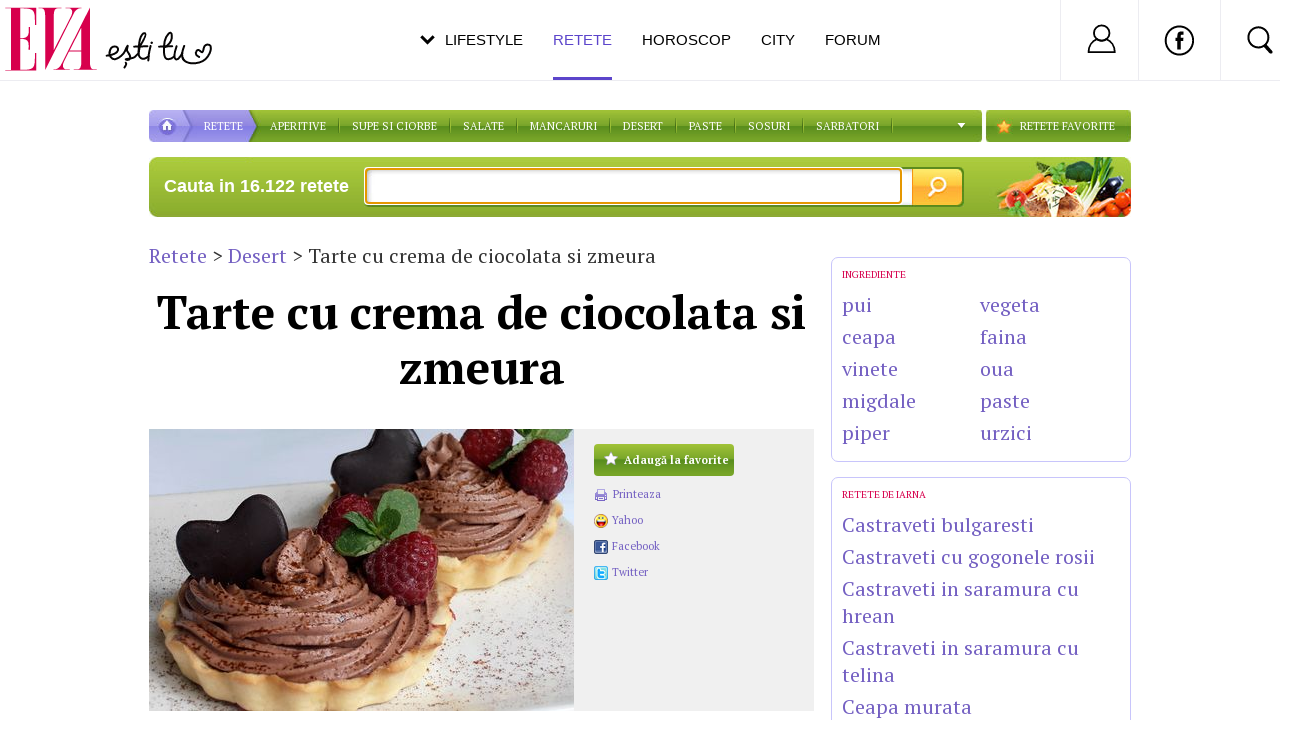

--- FILE ---
content_type: text/html; charset=UTF-8
request_url: https://retete.eva.ro/desert/tarte-cu-crema-de-ciocolata-si-zmeura-articol-37325.html
body_size: 14424
content:
<!DOCTYPE html PUBLIC "-//W3C//DTD XHTML 1.0 Transitional//EN" "http://www.w3.org/TR/xhtml1/DTD/xhtml1-transitional.dtd">
<html lang="ro" xmlns="http://www.w3.org/1999/xhtml" xml:lang="ro">
<head>
<meta http-equiv="X-UA-Compatible" content="IE=IE8" />
<meta http-equiv="content-type" content="text/html; charset=utf-8"/>
<meta name="viewport" content="width=device-width, initial-scale=1.0">
<title>Tarte cu crema de ciocolata si zmeura - Retete-Gustoase.ro</title>
<link rel="canonical" href="https://retete.eva.ro/desert/tarte-cu-crema-de-ciocolata-si-zmeura-articol-37325.html" />

<link rel="shortcut icon" href="https://www2.retete-gustoase.ro/img/favicon.ico" type="image/vnd.microsoft.icon"></link>
<link rel="stylesheet" href="https://www2.retete-gustoase.ro/include-v.5fcdfc023b3fe/styles.css?contest=" type="text/css"></link>
<link rel="stylesheet" href="https://www2.retete-gustoase.ro/include-v.5fcdfc023b3fe/styles_print.css" media="print" type="text/css" />
<!--[if IE 9]>
<link rel="stylesheet" href="https://www2.retete-gustoase.ro/include-v.5fcdfc023b3fe/ie9fix.css" type="text/css" />
<![endif]-->
<script src="https://www2.retete-gustoase.ro/include-v.5fcdfc023b3fe/yui/yui290.js"></script>
<script src="https://www2.retete-gustoase.ro/include-v.5fcdfc023b3fe/yui/json-min.js"></script>
<script src="https://www2.retete-gustoase.ro/include-v.5fcdfc023b3fe/api.js"></script>
<script src="https://www2.retete-gustoase.ro/include-v.5fcdfc023b3fe/branding.js?v=15"></script>

<script>
    Api.from = 'article';
    Api.base_url = 'https://retete.eva.ro';
</script>

<script async src="https://securepubads.g.doubleclick.net/tag/js/gpt.js"></script>
<script>
window.googletag = window.googletag || {};
googletag.cmd = googletag.cmd || [];
googletag.cmd.push(function() {
googletag.pubads().collapseEmptyDivs(true);
googletag.pubads().setCentering(true);
googletag.pubads().enableSingleRequest();
googletag.pubads().setTargeting('platform', ['www']).setTargeting('channel', ['feminin/nochannel']);
googletag.enableServices();
});
</script>

<link rel="stylesheet" href="https://static.eva.ro/include/header.css?version=1.7.0" type="text/css" />
</head>

<body>
<script>
    GTMCODE = 'GTM-PLSZXS';
</script>
<!-- Google Tag Manager -->
<noscript><iframe src="//www.googletagmanager.com/ns.html?id=GTM-PLSZXS"
height="0" width="0" style="display:none;visibility:hidden"></iframe></noscript>

<script>(function(w,d,s,l,i){w[l]=w[l]||[];w[l].push({'gtm.start':
new Date().getTime(),event:'gtm.js'});var f=d.getElementsByTagName(s)[0],
j=d.createElement(s),dl=l!='dataLayer'?'&l='+l:'';j.async=true;j.src=
'//www.googletagmanager.com/gtm.js?id='+i+dl;f.parentNode.insertBefore(j,f);
})(window,document,'script','dataLayer',GTMCODE);</script>
<!-- End Google Tag Manager -->


    <div id="banner_billboard">
    <!-- site:eva, channel:feminin/nochannel, slot:top -->
<div id="div-gpt-ad-d4a4d3b618224bfb9e93df625a884f2b" style="width:970px;display:block;margin:0 auto;">
<script type="text/javascript">
googletag.cmd.push(function() { googletag.defineSlot('/98262835/DFP_Display/Eva_Top', [970, 250], 'div-gpt-ad-d4a4d3b618224bfb9e93df625a884f2b').addService(googletag.pubads()); // eva, feminin/nochannel, top
});
googletag.cmd.push(function() { googletag.display('div-gpt-ad-d4a4d3b618224bfb9e93df625a884f2b'); });
</script>
</div>
    </div>

<div id="main_container">
    <div id="header">
		<div id="nav">
			<div class="menu">
				<ul class="clearfix">
					<li class="home"><a href="https://www.eva.ro"></a></li>
					<li class="retete"><a href="https://retete.eva.ro">RETETE</a></li>
					    <li><a href="https://retete.eva.ro/aperitive/">APERITIVE</a></li>
                        <li class="spliter"></li>
                        <li><a href="https://retete.eva.ro/supe-si-ciorbe/">Supe si ciorbe</a></li>
                        <li class="spliter"></li>
					    <li><a href="https://retete.eva.ro/salate/">SALATE</a></li>
                        <li class="spliter"></li>
                        <li><a href="https://retete.eva.ro/mancaruri/">Mancaruri</a></li>
                        <li class="spliter"></li>
					    <li><a href="https://retete.eva.ro/desert/">DESERT</a></li>
                        <li class="spliter"></li>
                        <li><a href="https://retete.eva.ro/paste/">Paste</a></li>
                        <li class="spliter"></li>
                        <li><a href="https://retete.eva.ro/sosuri/">Sosuri</a></li>
                        <li class="spliter"></li>
					    <li><a href="https://retete.eva.ro/retete-pentru-sarbatori/">Sarbatori</a></li>
                        <li class="spliter"></li>

					<li class="more"><a class="more" href="#"></a>
                        <ul id="more_links">
					    <li><a href="https://retete.eva.ro/retete-vegetariene/">RETETE VEGETARIENE</a></li>
					    <li><a href="https://retete.eva.ro/dulceturi-si-conserve/">DULCETURI SI CONSERVE</a></li>
                        <li><a href="https://retete.eva.ro/cocktail/">Cocktail</a></li>
					    <li><a href="https://retete.eva.ro/cafea/">CAFEA</a></li>
                        <li><a href="https://retete.eva.ro/sfaturi/">Sfaturi</a></li>
                        </ul>
                    </li>
					<li id="favorites_menu" class="favorite"><a href="https://www.retete-gustoase.ro/favorites.php">RETETE FAVORITE</a></li>
				</ul>
			</div><!-- menu -->
		</div><!-- nav -->
	</div><!-- header -->

	<div id="container">
                <div id="search_form">
			<span class="desc">Cauta in 16.122 retete</span>
			<form name="retete" action="https://www.retete-gustoase.ro/search.php" method="get">
                <input type="text" class="text" value="" name="terms">
                <input type="submit" class="btn" value="">
                <input type="hidden" name="new" value="1" />
			</form>
            <a class="promo_contest_link" href="https://retete.eva.ro/concurs/retete-vara/"></a>
		</div>	

<div class="clearfix">
    <div id="left" class="article">
        <div class="breadcrumbs">
            <a href="https://www.retete-gustoase.ro">Retete</a> &gt;
            <a href="https://retete.eva.ro/desert/">Desert</a> &gt;            Tarte cu crema de ciocolata si zmeura
        </div>
                <div class="clearfix">
                <h1>Tarte cu crema de ciocolata si zmeura</h1>
        </div>
                        <div class="info clearfix">
            <div class="image left">
                <a title="Tarte cu crema de ciocolata si zmeura" href="https://retete.eva.ro/desert/tarte-cu-crema-de-ciocolata-si-zmeura-37325/galerie-foto.html" class="gallery"
                                    >
                <img id="main_img" src="https://www2.retete-gustoase.ro/img/auto_resized/db/recipe_article/037/325/917439l-425x282-bmm-e9532e9f.jpg" alt="Tarte cu crema de ciocolata si zmeura"/>
                </a>
                            </div>

            <ul class="options">
                <li><a id="fa1605219414" onclick="Api.fav('a1605219414',this);return false;" href="#" class="opt_fav"><span></span>Adaugă la favorite</a></li>
                <li><a onclick="print();return false;" href="#" class="opt opt_print"><button></button><span>Printeaza</span></a></li>
                                <li>
                    <g:plusone size="small" count="true" href="https://retete.eva.ro/desert/tarte-cu-crema-de-ciocolata-si-zmeura-articol-37325.html"></g:plusone>
                </li>
                                                <li><a href="ymsgr:im?+&msg=Tarte+cu+crema+de+ciocolata+si+zmeura+https%3A%2F%2Fretete.eva.ro%2Fdesert%2Ftarte-cu-crema-de-ciocolata-si-zmeura-articol-37325.html" class="opt opt_ym" title="Trimite pe Yahoo Messenger"><button></button><span>Yahoo</span></a></li>
                <li><a href="http://www.facebook.com/sharer/sharer.php?u=https%3A%2F%2Fretete.eva.ro%2Fdesert%2Ftarte-cu-crema-de-ciocolata-si-zmeura-articol-37325.html" target="_blank" class="opt opt_fb" title="Pune pe Facebook"><button></button><span>Facebook</span></a></li>
                <li class="last"><a href="https://twitter.com/intent/tweet?source=webclient&text=Tarte+cu+crema+de+ciocolata+si+zmeura+https%3A%2F%2Fretete.eva.ro%2Fdesert%2Ftarte-cu-crema-de-ciocolata-si-zmeura-articol-37325.html" target="_blank" class="opt opt_twt" title="Pune pe Twitter"><button></button><span>Twitter</span></a></li>
            </ul>
        </div>

        <!-- site:eva, channel:feminin/nochannel, slot:box_article_468x60 -->
<!-- site:eva, channel:feminin/nochannel, slot:box_article_468x60 -->

        <div class="content clearfix eva_legacy">
                    <div class="ingredients">
                <h2>Ingrediente</h2>
                <p>
	pentru aluatul de tarta: 100 gr unt 100 gr zahar pudra 250 gr faina 6 linguri apa 1 lingurita pudra vanilie 1 lingurita esenta vanilie 1 ou pentru sosul de zmeura: 200 gr zmeura 50 gr zahar 2 linguri apa pentru crema de ciocolata 100 gr ciocolata 100 ml frisca lichida 4 galbenusuri 5 linguri zahar pudra 2-3 pastai cardamon pentru decor: 100 gr ciocolata amaruie 1 lingurita ness 100 gr zmeura cateva frunzulite de menta</p>
                            </div>
            <div class="recipe">
                <h2>Mod de preparare</h2>
                                <p>
	Mixam untul cu zaharul pudra pana devine cremos. Adaugam pudra de vanilie amestecata cu esenta. Adaugam oul si il incorporam apoi adaugam apa si faina. Omogenizam compozitia si dam la frigider pentru cel putin 30 minute. Punem aluatul pe suprafata de lucru infainata framantam usor pana devine maleabil si intindem o foaie. Decupam 6 cercuri cu ajutorul unei forme. Intindem cercurile de aluat in forma de tarte presand cu mana ca sa acopere toata suprafata. Nu este necesar sa ungeti formele. Inteati cu o furculita aluatul ca sa nu se umfle la copt. Dam la cuptor pentru 15-20 minute, pana sunt rumenite usor. Punem zmeura impreuna cu zharul si apa intr-o craticioara pe foc si lasam pana da in clocot. Trebuie sa aibe consistenta unui sos. Nu il lasati foarte mult fiindca se va transforma in dulceata. Punem sosul de zmeura fierbinte in coile de tarta si le lasam deoparte sa se raceasca. Punem ciocolata rupta cubulete impreuna cu frisca lichida si pastaile de cardamon strivite usor intre degete intr-un vas la bain marie pana se topeste ciocolata (eu am folosit un aparat special pentru topit ciocolata) Cand s-a topit ciocolata si compozitia este omogena indepartam pastaile de cardamon. Dam compozitia de ciocolata la frigider pentru aproximativ o ora ca sa se intareasca. Daca va grabiti o puteti lasa 15 minute in congelator.Scoatem ciocolata dupa ce s-a intarit si mixam compozitia pana devine ca o crema. Mixam galbenusurile cu zaharul pudra pana devin cremoase. Punem pe foc la baie de aburi si mestecam continuu pana se transforma intr-o crema groasa. Lasam crema de galbenusuri sa se raceasca si apoi o incorporam in crema de ciocolata. Punem crema intr-un sprit si mplem tartele cu crema. Topim ciocolata la baie de aburi si o punem apoi in formele inimioare.Dam la rece si dupa ce se intaresc le scoatem. Decoram fiecare tarta cu cate o inimioara de ciocolata si presaram desupra nessul. Ornam cu zmeura si frunzulite de menta. Dam la rece cel putin o ora si apoi servim.</p>
                                    <p>Reteta trimisa de <b>vio_dreams</b>.</p>
                            </div>
                </div>
        <div>
        <!-- site:eva, channel:feminin/nochannel, slot:articleinread -->
        </div>


                <div class="related">
            <h4>Încearcă reţete similare</h4>
            <ul class="clearfix">                
                            <li>
                    <a href="https://retete.eva.ro/desert/prajitura-rapida-fara-coacere-articol-39557.html" title="Descoperă o prajitură super bună de făcut cu copiii mici!">
                        <img src="https://www2.retete-gustoase.ro/img/auto_resized/db/recipe_article/039/557/179952l-180x180-bmm-edb46b7a.jpg" width="140" height="140" />
                        <h2>Prăjitură rapidă fără coacere</h2>
                    </a>
                </li>
                            <li>
                    <a href="https://retete.eva.ro/desert/prajitura-fara-coacere-cu-iaurt-articol-39555.html" title="Nu există un desert mai simplu, delicios și ușor de preparat decât prăjitura fara coacere cu iaurt. Este răcoritoare și aromată, fiind alegerea perfectă pentru zilele de vară.">
                        <img src="https://www2.retete-gustoase.ro/img/auto_resized/db/recipe_article/039/555/988403l-180x180-bmm-fc6e39ad.jpg" width="140" height="140" />
                        <h2>Prăjitură fără coacere cu iaurt</h2>
                    </a>
                </li>
                            <li>
                    <a href="https://retete.eva.ro/desert/retete-blat-de-tort-articol-39553.html" title="Niciodată nu vei da greş cu o reţetă simplă de blat de tort cu vanilie sau cacao. Dacă blatul e cum trebuie, umplutura poate să însemne orice!">
                        <img src="https://www2.retete-gustoase.ro/img/auto_resized/db/recipe_article/039/553/944200l-180x180-bmm-56e98508.jpg" width="140" height="140" />
                        <h2>Reţete blat de tort</h2>
                    </a>
                </li>
                            <li>
                    <a href="https://retete.eva.ro/desert/prajitura-cu-nuca-si-caramel-articol-39551.html" title="Ești fan nucă și caramel? Această prăjitură le are pe amândouă și e foarte simplu de preparat!">
                        <img src="https://www2.retete-gustoase.ro/img/auto_resized/db/recipe_article/039/551/573125l-180x180-bmm-86ed3a9e.jpg" width="140" height="140" />
                        <h2>Prăjitură cu nucă și caramel</h2>
                    </a>
                </li>
                        </ul>
        </div>
        
        <div class="noprint">
        
        <h4 id="post_comment_form" class="post_comment_title">Posteaza comentariu</h4>
                <form id="post_comment" name="comment_form" class="clearfix" method="post" action="/desert/tarte-cu-crema-de-ciocolata-si-zmeura-articol-37325.html#post_comment_form">
            <input type="hidden"  name="comment_action" value="" />
            <table border="0" cellspacing="0" cellpadding="0" class="info_id">
            <tr>
                <td style="padding-right:15px;" class="username">
                    <label  for="id_comment_name" class="l_text">Numele tau</label>
                    <input id="id_comment_name"  type="text" name="comment_name" value="" size="30" maxlength="180" class="text" />
                </td>
                <td class="email">
                    <label  for="id_comment_email" class="l_text">Emailul tau</label>
                    <input id="id_comment_email"  type="text" name="comment_email" value="" size="30" maxlength="180" class="text" />               
                </td>
            </tr>
            </table>		        
            
            <div class="title">
                <label  for="id_comment_title" class="l_text">Subiectul comentariului</label>
                <input id="id_comment_title"  type="text" name="comment_title" value="" size="30" maxlength="180" class="text" />
            </div>
            
            <div class="comment">
                <label  for="id_comment_body" class="l_text">Comentariul tau</label>
                <textarea id="id_comment_body"  name="comment_body" rows="5" cols="71" class="text"></textarea>
            </div>
            
                            <label  for="captcha_private">Cod</label>
                <table class="captcha" width="345" border="0" cellspacing="0" cellpadding="0">
                <tr>
                    <td class="cod"><img src="https://www2.retete-gustoase.ro/img/captcha/1f9b.jpg" border="0"></td>
                    <td>    
                        <input type="hidden"  name="captcha_public" value="1f9b" />
                        <input id="captcha_private"  type="text" name="captcha_private" value="" size="4" maxlength="4" class="text cod" />
                    </td>
                    <td class="text">Greu de citit? <a href="javascript:captcha_refresh()">Regenerare cod</a></td>
                </tr>
                </table>
                        
            <div class="submit">
                <a href="javascript:comment_add()" class="sbutton">&nbsp;</a>
            </div>
        </form><!-- post_comment -->
        <script type="text/javascript">
        
        function comment_add()
        {
            document.forms['comment_form'].elements["comment_action"].value = 'comment_add';
            document.forms['comment_form'].submit();
        }
        function captcha_refresh()
        {
            document.forms['comment_form'].elements["comment_action"].value = 'captcha_refresh';
            document.forms['comment_form'].submit();
        }
        
        </script>
        </div><!-- noprint -->

    </div><!-- left -->

    <div id="right">
                        <div class="box">
                    <!-- site:eva, channel:feminin/nochannel, slot:Eva_Retete_R1 -->
<div id="div-gpt-ad-d5fa20fb3fc62ef8a7c12596c408cc95" style="width:300px;display:block;margin:0 auto;">
<script type="text/javascript">
googletag.cmd.push(function() { googletag.defineSlot('/98262835/DFP_Display/Eva_Index3', [300, 250], 'div-gpt-ad-d5fa20fb3fc62ef8a7c12596c408cc95').addService(googletag.pubads()); // eva, feminin/nochannel, Eva_Retete_R1
});
googletag.cmd.push(function() { googletag.display('div-gpt-ad-d5fa20fb3fc62ef8a7c12596c408cc95'); });
</script>
</div>
                </div>
                    
                                
                                <!-- ingrediente -->
                                				<div class="box box_border box_lista_retete">
					<div class="box_content clearfix">
						<div class="box_title"><a href="https://www.retete-gustoase.ro/ingrediente">INGREDIENTE</a></div>
						<ul>
                        
                                                                                							<li><a href="https://www.retete-gustoase.ro/retete-pui" title="pui">pui</a></li>
                                                                                							<li><a href="https://www.retete-gustoase.ro/retete-ceapa" title="ceapa">ceapa</a></li>
                                                                                							<li><a href="https://www.retete-gustoase.ro/retete-vinete" title="vinete">vinete</a></li>
                                                                                							<li><a href="https://www.retete-gustoase.ro/retete-migdale" title="migdale">migdale</a></li>
                                                                                							<li><a href="https://www.retete-gustoase.ro/retete-piper" title="piper">piper</a></li>
                                                    </ul><ul>                            							<li><a href="https://www.retete-gustoase.ro/retete-vegeta" title="vegeta">vegeta</a></li>
                                                                                							<li><a href="https://www.retete-gustoase.ro/retete-faina" title="faina">faina</a></li>
                                                                                							<li><a href="https://www.retete-gustoase.ro/retete-oua" title="oua">oua</a></li>
                                                                                							<li><a href="https://www.retete-gustoase.ro/retete-paste" title="paste">paste</a></li>
                                                                                							<li><a href="https://www.retete-gustoase.ro/retete-urzici" title="urzici">urzici</a></li>
                                                </ul>
					</div>
				</div><!-- box_lista_retete -->
                                                
                <div class="box"><!-- site:eva, channel:feminin/nochannel, slot:Eva_Retete_R2 -->
<div id="div-gpt-ad-3245200b77e8193d2460b6a290defda7" style="width:300px;display:block;margin:0 auto;">
<script type="text/javascript">
googletag.cmd.push(function() { googletag.defineSlot('/98262835/DFP_Display/Eva_Index4', [300, 250], 'div-gpt-ad-3245200b77e8193d2460b6a290defda7').addService(googletag.pubads()); // eva, feminin/nochannel, Eva_Retete_R2
});
googletag.cmd.push(function() { googletag.display('div-gpt-ad-3245200b77e8193d2460b6a290defda7'); });
</script>
</div>
</div>
                
                                <!-- retete specifice -->
                				<div class="box box_border box_lista_retete rec">
					<div class="box_content clearfix">
						<div class="box_title"><a href="https://www.retete-gustoase.ro/retete">Retete de Iarna</a></div>
						<ul>
                        
                                                                                							<li><a href="https://www.retete-gustoase.ro/retete-castraveti-bulgaresti">Castraveti bulgaresti</a></li>
                                                                                							<li><a href="https://www.retete-gustoase.ro/retete-castraveti-cu-gogonele-rosii">Castraveti cu gogonele rosii</a></li>
                                                                                							<li><a href="https://www.retete-gustoase.ro/retete-castraveti-in-saramura-cu-hrean">Castraveti in saramura cu hrean</a></li>
                                                                                							<li><a href="https://www.retete-gustoase.ro/retete-castraveti-in-saramura-cu-telina">Castraveti in saramura cu telina</a></li>
                                                                                							<li><a href="https://www.retete-gustoase.ro/retete-ceapa-murata">Ceapa murata</a></li>
                                                                                							<li><a href="https://www.retete-gustoase.ro/retete-ciuperci-cu-maioneza-si-usturoi">Ciuperci cu maioneza si usturoi</a></li>
                                                                                							<li><a href="https://www.retete-gustoase.ro/retete-conopida-murata">Conopida murata</a></li>
                                                                                							<li><a href="https://www.retete-gustoase.ro/retete-dulceata-de-rosii">Dulceata de rosii</a></li>
                                                                                							<li><a href="https://www.retete-gustoase.ro/retete-fasole-verde-conservata">Fasole verde conservata</a></li>
                                                                                							<li><a href="https://www.retete-gustoase.ro/retete-ghiveci-pentru-iarna">Ghiveci pentru iarna</a></li>
                                                </ul>
					</div>
				</div><!-- box_lista_retete -->
                
               
                                
        

                                

                

                </div><!-- right -->
</div>
	</div><!-- container -->
</div><!-- main_container -->



<script type="text/javascript">
var temp_f;
if (window.onload) {
    temp_f = window.onload;
}
window.onload=function () { if( temp_f ) {
        temp_f();
            }
        document.forms['retete'].terms.focus(); }
</script>


<div id="footer">
<div style="text-align:center; margin-bottom:15px;"><!-- site:eva, channel:feminin/nochannel, slot:after_recommended -->
<div id="div-gpt-ad-1cf6ffb2aa966335a59c4abdfc348c8d">
<script type="text/javascript">
googletag.cmd.push(function() { googletag.defineSlot('/98262835/DFP_Display/Eva_F2', [[970,250],[300,600],[300,250]], 'div-gpt-ad-1cf6ffb2aa966335a59c4abdfc348c8d').addService(googletag.pubads()); // eva, feminin/nochannel, after_recommended
});
googletag.cmd.push(function() { googletag.display('div-gpt-ad-1cf6ffb2aa966335a59c4abdfc348c8d'); });
</script>
</div>
</div>
	<div class="footer_form">
		<div class="cl"></div>
		<div class="cr"></div>
		<div class="content">
			<span class="desc">Cauta in 16.122 retete</span>
			<form name="retete_footer" action="https://www.retete-gustoase.ro/search.php" method="get">
				<input type="text" class="text" name="terms" />
				<input type="submit" class="btn" value="" />
                <input type="hidden" name="new" value="1" />
            </form>
		</div>
	</div><!-- footer_form -->
	<div class="footer_info clearfix">
		<div class="left">Copyright &copy; 2001-2026, <a href="http://www.imedia.ro">iMedia Plus Group</a>. Toate drepturile rezervate</div>
		<div class="right">
            <a href="https://www.retete-gustoase.ro/retete">Top retete</a>
			<span class="separator">|</span>
            <a href="https://www.retete-gustoase.ro/ingrediente">Ingrediente</a>
			<span class="separator">|</span>
			<a href="https://www.retete-gustoase.ro/terms.php">Termeni si conditii</a>
			<span class="separator">|</span>
			<a href="/cdn-cgi/l/email-protection#9efdf1f0eafffdeadeecfbeafbeafbb3f9ebedeaf1ffedfbb0ecf1">Contact</a>
		</div>
	</div><!-- footer_info -->

	<div class="trafic">
         <!-- BEGIN trafic.ro code v2.0 -->
         <div id="trfc_trafic_script"></div>
         <!-- END trafic.ro code v2.0 -->
    </div>

</div><!-- footer -->
	    <script data-cfasync="false" src="/cdn-cgi/scripts/5c5dd728/cloudflare-static/email-decode.min.js"></script><script src="https://code.jquery.com/jquery-1.11.3.min.js"></script>
    <script>jQuery.noConflict();</script>
<!-- header -->
<div id="header_eva">

	<div class="header_eva_wrapper">

		<div class="logo">
			<a href="https://www.eva.ro" title="Eva"><img src="https://static.eva.ro/img/newdesign/logo_slogan.svg?ts=1231" title="Eva" alt="Eva" /></a>
		</div>

		<div class="nav_menu">
			<ul>
				<li class="dropdown _selected">
					<a href="https://www.eva.ro" class="lifestyle_menu" title="Lifestyle">Lifestyle <span class="btm_line"></span></a>
				</li><!--
				--><li>
					<a href="https://retete.eva.ro/" class="active retete" title="Retete">Retete <span class="btm_line"></span></a>
				</li><!--
				--><li>
					<a href="https://www.eva.ro/horoscop/" class=" horoscop"  title="Horoscop">Horoscop <span class="btm_line"></span></a>
				</li><!--
				--><li>
					<a href="https://city.eva.ro" title="City" class=" city">City <span class="btm_line"></span></a>
				</li><!--
				--><li>
					<a href="https://www.eva.ro/forum/" title="Forum" class=" community">Forum <span class="btm_line"></span></a>
				</li>
			</ul>
		</div>

		<div class="right_menu">
			<ul>
				<li id="profile_container" class="profile_container _open">
				<div class="profile_details">
                                            <a href="https://www.eva.ro/club/account/login.php?&back=https%3A%2F%2Fretete.eva.ro%2Fdesert%2Ftarte-cu-crema-de-ciocolata-si-zmeura-articol-37325.html"><img src="https://static.eva.ro/img/newdesign/ic_user.svg" /></a>
                        <strong class="username">Nu ai cont?</strong>
                        <a href="https://www.eva.ro/club/account/register.php?back=https%3A%2F%2Fretete.eva.ro%2Fdesert%2Ftarte-cu-crema-de-ciocolata-si-zmeura-articol-37325.html">Inregistreaza-te</a>
                        <div class="menu_separator"> | </div>
                        <a class="logout" href="https://www.eva.ro/club/account/login.php?&back=https%3A%2F%2Fretete.eva.ro%2Fdesert%2Ftarte-cu-crema-de-ciocolata-si-zmeura-articol-37325.html">Log in</a>
                    
                </div>
				</li><!--
				--><li class="social_container">
					<a href="https://www.facebook.com/evaromania/" class="inner_container" target="_blank"><img src="https://static.eva.ro/img/newdesign/ic_facebook.svg" /></a>
				</li><!--
				--><li id="search_container" class="search_container _open">
                    <!--<input type="submit" class="btn" value="" />-->
					<div class="search_box">
						<div class="search_box_wrapper">

                                        <form name="frm_search" method="get" action="https://www.eva.ro/cauta/results.php"  class="clearfix">
                <input type="hidden" name="go" value="1">

                <input type="text" name="terms" id="search_box" placeholder="Cauta" class="text" >
                <input type="submit" value="" class="btn" name="search" onclick="return empty_form()">
                </form>



					</div>
					</div>
                <div class="btn search_trigger"></div>
				</li><!--
				--><li id="menu_container" class="menu_container _open"><a href="#" onClick="toggleMenu(); return false;"><img src="https://static.eva.ro/img/newdesign/ic_menu.svg" /></a></li>
			</ul>
		</div>

	</div>
	
	<div style="display: none;" id="headerMenu" class="hamburger_menu">
	    <ul>
	        <li><a href="https://www.eva.ro/horoscop/" title="Horoscop de azi">Horoscopul de azi</a></li>
	        <li><a href="https://astromax.eva.ro/horoscop-2026/" title="Horoscop 2026">Horoscop 2026</a></li>
	        <li><a href="https://astromax.eva.ro/horoscop-2025/" title="Horoscop 2025">Horoscop 2025</a></li>
	        <li><a href="https://www.eva.ro/divertisment/" title="Divertisment" alt="Divertisment">Divertisment</a></li>
	        <li><a href="https://www.eva.ro/frumusete/" title="Frumusete" alt="Frumusete">Frumusete</a></li>
	        <li><a href="https://www.eva.ro/moda/" title="Moda" alt="Moda">Moda</a></li>
	        <li><a href="https://www.eva.ro/actualitate/" title="Actualitate" alt="Actualitate">Actualitate</a></li>
	        <li><a href="https://www.eva.ro/dragoste/" title="Dragoste" alt="Dragoste">Dragoste</a></li>
	        <li><a href="https://www.eva.ro/sanatate/" title="Sanatate" alt="Sanatate">Sanatate</a></li>
	        <li><a href="https://www.eva.ro/dietafitness/" title="Dieta & Fitness" alt="Dieta & Fitness">Dieta & Fitness</a></li>
	        <li><a href="https://www.eva.ro/casa-si-familie/" title="Casa si Familie" alt="Casa si Familie">Casa si Familie</a></li>
	        <li><a href="https://www.eva.ro/mama-si-copilul/" title="Mama si copilul">Mama si copilul</a></li>
	        <li><a href="https://retete.eva.ro/" title="Retete">Retete</a></li>
	        <li><a href="https://www.eva.ro/forum/" title="Forum">Forum</a></li>
	    </ul>
	</div>
	
	
	
    <div class="header_eva_submenu header_eva_submenu_lifestyle _dropdown_open">
		<div class="left_container">
			<ul class="categ_list">
                                    <li data-cat-id="sanatate" id="menu_item_sanatate" class=""><a href="https://www.eva.ro/sanatate" title="Sănătate" alt="Sănătate" >Sănătate</a></li>
                                    <li data-cat-id="dietafitness" id="menu_item_dietafitness" class=""><a href="https://www.eva.ro/dietafitness" title="Dietă & Fitness" alt="Dietă & Fitness" >Dietă & Fitness</a></li>
                                    <li data-cat-id="casa-si-familie" id="menu_item_casa-si-familie" class=""><a href="https://www.eva.ro/casa-si-familie/" title="Casă şi familie" alt="Casă şi familie" >Casă şi familie</a></li>
                                    <li data-cat-id="mama-si-copilul" id="menu_item_mama-si-copilul" class=""><a href="https://www.eva.ro/mama-si-copilul/" title="Mama și copilul" alt="Mama și copilul" >Mama și copilul</a></li>
                                    <li data-cat-id="frumusete" id="menu_item_frumusete" class=""><a href="https://www.eva.ro/frumusete/" title="Frumuseţe" alt="Frumuseţe" >Frumuseţe</a></li>
                                    <li data-cat-id="moda" id="menu_item_moda" class=""><a href="https://www.eva.ro/moda/" title="Modă" alt="Modă" >Modă</a></li>
                                    <li data-cat-id="divertisment" id="menu_item_divertisment" class=""><a href="https://www.eva.ro/divertisment/" title="Divertisment" alt="Divertisment" >Divertisment</a></li>
                                    <li data-cat-id="dragoste" id="menu_item_dragoste" class=""><a href="https://www.eva.ro/dragoste/" title="Dragoste & Sex" alt="Dragoste & Sex" >Dragoste & Sex</a></li>
                                    <li data-cat-id="psihologie" id="menu_item_psihologie" class=""><a href="https://www.eva.ro/psihologie/" title="Psihologie" alt="Psihologie" >Psihologie</a></li>
                                    <li data-cat-id="cariera" id="menu_item_cariera" class=""><a href="https://www.eva.ro/cariera/" title="Carieră" alt="Carieră" >Carieră</a></li>
                                    <li data-cat-id="actualitate" id="menu_item_actualitate" class=""><a href="https://www.eva.ro/actualitate/" title="Actualitate" alt="Actualitate" >Actualitate</a></li>
                		    </ul>
		</div>
		<div class="right_container">
            		    <div class="categ_articles" id="sanatate_articles" style="display:none;">
                                   <div class="categ_article">
                        <a href="https://www.eva.ro/sanatate/medicina-generala/mituri-despre-cele-mai-frecvente-dureri-adevar-sau-exagerare-articol-430995.html">
                            <div class="article_img_container" data-img-src="https://static.eva.ro/img/auto_resized/db/article/430/995/233516l-300x195-b-325db177.jpg">
                                                                <img src="https://static.eva.ro/img/auto_resized/db/article/430/995/233516l-300x195-b-325db177.jpg"  width="300"/>
                                                            </div>
                                                        <div class="tag">sanatate</div>
                                                        <div class="text">
                                <h3>Mituri despre cele mai frecvente dureri: adevăr sau exagerare?</h3>
                            </div>

                        </a>
                    </div>
                                   <div class="categ_article">
                        <a href="https://www.eva.ro/sanatate/medicina-alternativa/de-ce-apar-crapaturile-mainilor-iarna-si-cum-le-poti-preveni-eficient-articol-430921.html">
                            <div class="article_img_container" data-img-src="https://static.eva.ro/img/auto_resized/db/article/430/921/339577l-300x195-b-13418f12.jpg">
                                                                <img src="https://static.eva.ro/img/auto_resized/db/article/430/921/339577l-300x195-b-13418f12.jpg"  width="300"/>
                                                            </div>
                                                        <div class="tag">ingrijirea corpului</div>
                                                        <div class="text">
                                <h3>De ce apar crăpăturile mâinilor iarna și cum le poți preveni eficient</h3>
                            </div>

                        </a>
                    </div>
                                   <div class="categ_article">
                        <a href="https://www.eva.ro/sanatate/medicina-alternativa/remedii-naturiste-impotriva-balonarii-solutii-simple-care-te-ajuta-sa-te-simti-din-nou-usoara-articol-430885.html">
                            <div class="article_img_container" data-img-src="https://static.eva.ro/img/auto_resized/db/article/430/885/170596l-300x195-b-05a3b062.jpg">
                                                                <img src="https://static.eva.ro/img/auto_resized/db/article/430/885/170596l-300x195-b-05a3b062.jpg"  width="300"/>
                                                            </div>
                                                        <div class="tag">dieta</div>
                                                        <div class="text">
                                <h3>Remedii naturiste împotriva balonării: soluții simple care te ajută să te simți din nou ușoară</h3>
                            </div>

                        </a>
                    </div>
                                    <div class="tags_wrapper">
                                                                                <div class="categ_tags" id="sanatate_tags" style="display:none;">
                                <span>TRENDING:<br></span>
                                                                                                <a href="https://www.eva.ro/despre-sarcina/">Sarcina<br></a>
                                                                                                                                <a href="https://www.eva.ro/despre-ceaiuri/">Ceaiuri<br></a>
                                                                                                                                <a href="https://www.eva.ro/despre-inima/">Inima<br></a>
                                                                                                                                <a href="https://www.eva.ro/despre-psihologie/">Psihologie<br></a>
                                                                                                                                <a href="https://www.eva.ro/despre-ginecologie/">Ginecologie<br></a>
                                                                                                                                <a href="https://www.eva.ro/despre-stomatologie/">Stomatologie<br></a>
                                                                                                                                <a href="https://www.eva.ro/despre-colesterol/">Colesterol<br></a>
                                                                                                                                <a href="https://www.eva.ro/despre-anticonceptionale/">Anticonceptionale<br></a>
                                                                                                                                <a href="https://www.eva.ro/despre-test-sarcina/">Test sarcina<br></a>
                                                                                                                                                                                                                                                                                                                                                                                                                                                                                                                                                            </div>
                                            </div>
		    </div>


        		    <div class="categ_articles" id="dietafitness_articles" style="display:none;">
                                   <div class="categ_article">
                        <a href="https://www.eva.ro/dietafitness/nutritie/cum-sa-gatesti-fasolea-ca-sa-eviti-balonarea-greselile-frecvente-si-solutiile-care-chiar-functioneaza-articol-431011.html">
                            <div class="article_img_container" data-img-src="https://static.eva.ro/img/auto_resized/db/article/431/011/204454l-300x195-b-572e9e77.jpg">
                                                            </div>
                                                        <div class="tag">nutritie</div>
                                                        <div class="text">
                                <h3>Cum să gătești fasolea ca să eviți balonarea. Greșelile frecvente și soluțiile care chiar funcționează</h3>
                            </div>

                        </a>
                    </div>
                                   <div class="categ_article">
                        <a href="https://www.eva.ro/dietafitness/nutritie/ce-trebuie-stiut-despre-algele-comestibile-inainte-de-a-fi-introduse-in-retetele-zilnice-articol-430969.html">
                            <div class="article_img_container" data-img-src="https://static.eva.ro/img/auto_resized/db/article/430/969/167415l-300x195-b-de85836d.jpg">
                                                            </div>
                                                        <div class="tag">nutritie</div>
                                                        <div class="text">
                                <h3>Ce trebuie știut despre algele comestibile înainte de a fi introduse în rețetele zilnice</h3>
                            </div>

                        </a>
                    </div>
                                   <div class="categ_article">
                        <a href="https://www.eva.ro/dietafitness/nutritie/beneficiile-verzei-murate-de-ce-este-unul-dintre-cele-mai-sanatoase-alimente-traditionale-articol-430963.html">
                            <div class="article_img_container" data-img-src="https://static.eva.ro/img/auto_resized/db/article/430/963/693108l-300x195-b-deeb00b1.jpg">
                                                            </div>
                                                        <div class="tag">alimentatie</div>
                                                        <div class="text">
                                <h3>Beneficiile verzei murate – de ce este unul dintre cele mai sănătoase alimente tradiționale</h3>
                            </div>

                        </a>
                    </div>
                                    <div class="tags_wrapper">
                                                                                <div class="categ_tags" id="dietafitness_tags" style="display:none;">
                                <span>TRENDING:<br></span>
                                                                                                <a href="https://www.eva.ro/despre-diete">Diete<br></a>
                                                                                                                                <a href="https://www.eva.ro/despre-fitness/">Fitness<br></a>
                                                                                                                                <a href="https://www.eva.ro/despre-dieta-dukan/">Dieta Dukan<br></a>
                                                                                                                                <a href="https://www.eva.ro/despre-relaxare/">Relaxare<br></a>
                                                                                                                                <a href="https://www.eva.ro/despre-yoga/">Yoga<br></a>
                                                                                                                                <a href="https://www.eva.ro/despre-intretinere/">Intretinere<br></a>
                                                                                                                                <a href="https://www.eva.ro/despre-aerobic/">Aerobic<br></a>
                                                                                                                                <a href="https://www.eva.ro/despre-exercitii-abdomen/">Exercitii abdomen<br></a>
                                                                                                                                <a href="https://www.eva.ro/despre-nutritie/">Nutritie<br></a>
                                                                                                                                                                                                                                                                                                                                                                                                                            </div>
                                            </div>
		    </div>


        		    <div class="categ_articles" id="casa-si-familie_articles" style="display:none;">
                                   <div class="categ_article">
                        <a href="https://www.eva.ro/casa-si-familie/acasa/spatiul-unde-linistea-se-construieste-pas-cu-pas-articol-431025.html">
                            <div class="article_img_container" data-img-src="https://static.eva.ro/img/auto_resized/db/article/431/025/575701l-300x195-b-034e37ed.jpg">
                                                            </div>
                                                        <div class="tag">acasa</div>
                                                        <div class="text">
                                <h3>Spațiul unde liniștea se construiește pas cu pas</h3>
                            </div>

                        </a>
                    </div>
                                   <div class="categ_article">
                        <a href="https://www.eva.ro/casa-si-familie/acasa/ce-este-umami-gustul-care-face-mancarea-cu-adevarat-delicioasa-articol-430961.html">
                            <div class="article_img_container" data-img-src="https://static.eva.ro/img/auto_resized/db/article/430/961/429430l-300x195-b-f03c9252.jpg">
                                                            </div>
                                                        <div class="tag">gastronomie</div>
                                                        <div class="text">
                                <h3>Ce este umami – gustul care face mâncarea cu adevărat delicioasă</h3>
                            </div>

                        </a>
                    </div>
                                   <div class="categ_article">
                        <a href="https://www.eva.ro/casa-si-familie/acasa/cele-mai-bune-bucati-de-vita-pentru-gatit-acasa-ce-alegi-si-cum-le-folosesti-corect-articol-430959.html">
                            <div class="article_img_container" data-img-src="https://static.eva.ro/img/auto_resized/db/article/430/959/769317l-300x195-b-591f1281.jpg">
                                                            </div>
                                                        <div class="tag">gastronomie</div>
                                                        <div class="text">
                                <h3>Cele mai bune bucăți de vită pentru gătit acasă – ce alegi și cum le folosești corect</h3>
                            </div>

                        </a>
                    </div>
                                    <div class="tags_wrapper">
                                                                                <div class="categ_tags" id="casa-si-familie_tags" style="display:none;">
                                <span>TRENDING:<br></span>
                                                                                                <a href="https://www.eva.ro/despre-mobila-bucatarie/">Mobila bucatarie<br></a>
                                                                                                                                <a href="https://www.eva.ro/despre-amenajari-interioare/">Amenajari interioare<br></a>
                                                                                                                                <a href="https://www.eva.ro/despre-mobila/">Mobila<br></a>
                                                                                                                                <a href="https://www.eva.ro/despre-canapele/">Canapele<br></a>
                                                                                                                                <a href="https://www.eva.ro/despre-dormitoare/">Dormitoare<br></a>
                                                                                                                                <a href="https://www.eva.ro/despre-design-interior/">Design interior<br></a>
                                                                                                                                <a href="https://www.eva.ro/despre-parenting/">Parenting<br></a>
                                                                                                                                <a href="https://www.eva.ro/despre-jurnal-de-mama-singura/">Jurnal de mama singura<br></a>
                                                                                                                                <a href="https://www.eva.ro/despre-gravide/">Gravide<br></a>
                                                                                                                                                                                                                            </div>
                                            </div>
		    </div>


        		    <div class="categ_articles" id="mama-si-copilul_articles" style="display:none;">
                                   <div class="categ_article">
                        <a href="https://www.eva.ro/mama-si-copilul/copii/cum-transforma-lego-si-lego-star-wars-joaca-intr-o-experienta-creativa-articol-430843.html">
                            <div class="article_img_container" data-img-src="https://static.eva.ro/img/auto_resized/db/article/430/843/312635l-300x195-b-93d031b4.jpg">
                                                            </div>
                                                        <div class="tag">copii</div>
                                                        <div class="text">
                                <h3>Cum transformă LEGO și LEGO Star Wars joaca într-o experiență creativă</h3>
                            </div>

                        </a>
                    </div>
                                   <div class="categ_article">
                        <a href="https://www.eva.ro/mama-si-copilul/copii/cum-alegi-hainele-perfecte-pentru-cei-mici-de-la-confort-la-stil-articol-430835.html">
                            <div class="article_img_container" data-img-src="https://static.eva.ro/img/auto_resized/db/article/430/835/699045l-300x195-b-b5488005.jpg">
                                                            </div>
                                                        <div class="tag">copii</div>
                                                        <div class="text">
                                <h3>Cum alegi hainele perfecte pentru cei mici: de la confort la stil</h3>
                            </div>

                        </a>
                    </div>
                                   <div class="categ_article">
                        <a href="https://www.eva.ro/mama-si-copilul/sarcina/evolutia-sarcinii-pas-cu-pas-primul-trimestru-articol-429233.html">
                            <div class="article_img_container" data-img-src="https://static.eva.ro/img/auto_resized/db/article/429/233/718878l-300x195-b-86d1a00f.jpg">
                                                            </div>
                                                        <div class="text">
                                <h3>Evoluția sarcinii pas cu pas – primul trimestru</h3>
                            </div>

                        </a>
                    </div>
                                    <div class="tags_wrapper">
                                            </div>
		    </div>


        		    <div class="categ_articles" id="frumusete_articles" style="display:none;">
                                   <div class="categ_article">
                        <a href="https://www.eva.ro/frumusete/consilier-frumusete/solutii-impotriva-electrizarii-parului-ce-functioneaza-cu-adevarat-si-ce-sa-eviti-articol-431027.html">
                            <div class="article_img_container" data-img-src="https://static.eva.ro/img/auto_resized/db/article/431/027/761831l-300x195-b-c4925cdf.jpg">
                                                            </div>
                                                        <div class="tag">frumusete</div>
                                                        <div class="text">
                                <h3>Soluții împotriva electrizării părului: ce funcționează cu adevărat și ce să eviți</h3>
                            </div>

                        </a>
                    </div>
                                   <div class="categ_article">
                        <a href="https://www.eva.ro/frumusete/consilier-frumusete/greseli-frecvente-care-iti-usuca-parul-fara-sa-iti-dai-seama-articol-431029.html">
                            <div class="article_img_container" data-img-src="https://static.eva.ro/img/auto_resized/db/article/431/029/374635l-300x195-b-fcefef20.jpg">
                                                            </div>
                                                        <div class="tag">frumusete</div>
                                                        <div class="text">
                                <h3>Greșeli frecvente care îți usucă părul fără să îți dai seama</h3>
                            </div>

                        </a>
                    </div>
                                   <div class="categ_article">
                        <a href="https://www.eva.ro/frumusete/consilier-frumusete/semne-clare-ca-parul-tau-este-deshidratat-si-nu-doar-putin-uscat-articol-431031.html">
                            <div class="article_img_container" data-img-src="https://static.eva.ro/img/auto_resized/db/article/431/031/530241l-300x195-b-d3d76979.jpg">
                                                            </div>
                                                        <div class="tag">frumusete</div>
                                                        <div class="text">
                                <h3>Semne clare că părul tău este deshidratat (și nu doar „puțin uscat”)</h3>
                            </div>

                        </a>
                    </div>
                                    <div class="tags_wrapper">
                                                                                <div class="categ_tags" id="frumusete_tags" style="display:none;">
                                <span>TRENDING:<br></span>
                                                                                                <a href="https://www.eva.ro/despre-păr">Păr<br></a>
                                                                                                                                <a href="https://www.eva.ro/despre-rochii/">Rochii<br></a>
                                                                                                                                <a href="https://www.eva.ro/despre-unghii/">Unghii<br></a>
                                                                                                                                <a href="https://www.eva.ro/despre-parfum/">Parfumuri<br></a>
                                                                                                                                <a href="https://www.eva.ro/despre-coafuri/">Coafuri<br></a>
                                                                                                                                <a href="https://www.eva.ro/despre-machiaj/">Machiaj<br></a>
                                                                                                                                <a href="https://www.eva.ro/despre-sani/">Sani<br></a>
                                                                                                                                <a href="https://www.eva.ro/despre-manichiura/">Manichiura<br></a>
                                                                                                                                <a href="https://www.eva.ro/despre-sampon/">Sampon<br></a>
                                                                                                                                                                                                                                                                                                                                                                                                                            </div>
                                            </div>
		    </div>


        		    <div class="categ_articles" id="moda_articles" style="display:none;">
                                   <div class="categ_article">
                        <a href="https://www.eva.ro/moda/moda-de-la-a-la-z/cum-sa-accesorizezi-o-vesta-curele-esarfe-si-bijuterii-care-fac-diferenta-articol-430919.html">
                            <div class="article_img_container" data-img-src="https://static.eva.ro/img/auto_resized/db/article/430/919/555492l-300x195-b-2d36b544.jpg">
                                                            </div>
                                                        <div class="tag">moda</div>
                                                        <div class="text">
                                <h3>Cum să accesorizezi o vestă: curele, eșarfe și bijuterii care fac diferența</h3>
                            </div>

                        </a>
                    </div>
                                   <div class="categ_article">
                        <a href="https://www.eva.ro/moda/moda-de-la-a-la-z/de-ce-sunt-atat-de-populare-modelele-de-cizme-de-zapada-cu-blana-articol-430917.html">
                            <div class="article_img_container" data-img-src="https://static.eva.ro/img/auto_resized/db/article/430/917/792282l-300x195-b-92837ed8.jpg">
                                                            </div>
                                                        <div class="tag">moda</div>
                                                        <div class="text">
                                <h3>De ce sunt atât de populare modelele de cizme de zăpadă cu blană?</h3>
                            </div>

                        </a>
                    </div>
                                   <div class="categ_article">
                        <a href="https://www.eva.ro/moda/moda-de-la-a-la-z/cele-mai-spectaculoase-tinute-purtate-de-vedete-la-globurile-de-aur-2026-articol-430913.html">
                            <div class="article_img_container" data-img-src="https://static.eva.ro/img/auto_resized/db/article/430/913/270425l-300x195-b-42282c88.jpg">
                                                            </div>
                                                        <div class="tag">moda</div>
                                                        <div class="text">
                                <h3>Cele mai spectaculoase ținute purtate de vedete la Globurile de Aur 2026</h3>
                            </div>

                        </a>
                    </div>
                                    <div class="tags_wrapper">
                                                                                <div class="categ_tags" id="moda_tags" style="display:none;">
                                <span>TRENDING:<br></span>
                                                                                                <a href="https://www.eva.ro/despre-rochii">Rochii<br></a>
                                                                                                                                <a href="https://www.eva.ro/despre-rochii-de-seara/">Rochii de seara<br></a>
                                                                                                                                <a href="https://www.eva.ro/despre-rochii-de-mireasa/">Rochii de mireasa<br></a>
                                                                                                                                <a href="https://www.eva.ro/despre-costume-de-baie/">Costume de baie<br></a>
                                                                                                                                <a href="https://www.eva.ro/despre-pantofi/">Pantofi<br></a>
                                                                                                                                <a href="https://www.eva.ro/despre-rochii-elegante/">Rochii elegante<br></a>
                                                                                                                                <a href="https://www.eva.ro/despre-inele-de-logodna/">Inele de logodna<br></a>
                                                                                                                                <a href="https://www.eva.ro/despre-verighete/">Verighete<br></a>
                                                                                                                                <a href="https://www.eva.ro/despre-ochelari-de-soare/">Ochelari de soare<br></a>
                                                                                                                                                            </div>
                                            </div>
		    </div>


        		    <div class="categ_articles" id="divertisment_articles" style="display:none;">
                                   <div class="categ_article">
                        <a href="https://www.eva.ro/divertisment/vedete/ashton-kutcher-spune-adevarul-despre-igiena-lui-si-a-milei-kunis-dupa-ce-internetul-a-explodat-articol-431033.html">
                            <div class="article_img_container" data-img-src="https://static.eva.ro/img/auto_resized/db/article/431/033/773392l-300x195-b-ba7bec44.jpg">
                                                            </div>
                                                        <div class="tag">vedete</div>
                                                        <div class="text">
                                <h3>Ashton Kutcher spune adevărul despre igiena lui și a Milei Kunis, după ce internetul a explodat</h3>
                            </div>

                        </a>
                    </div>
                                   <div class="categ_article">
                        <a href="https://www.eva.ro/divertisment/vedete/printul-harry-emotionat-pana-la-lacrimi-tabloidele-britanice-i-au-facut-viata-lui-meghan-markle-un-cosmar-absolut-articol-431019.html">
                            <div class="article_img_container" data-img-src="https://static.eva.ro/img/auto_resized/db/article/431/019/401316l-300x195-b-7063658e.jpg">
                                                            </div>
                                                        <div class="tag">vedete</div>
                                                        <div class="text">
                                <h3>Prințul Harry, emoționat până la lacrimi: „Tabloidele britanice i-au făcut viața lui Meghan Markle un coșmar absolut”</h3>
                            </div>

                        </a>
                    </div>
                                   <div class="categ_article">
                        <a href="https://www.eva.ro/divertisment/vedete/10-lucruri-pe-care-le-putem-invata-de-la-michelle-obama-articol-431015.html">
                            <div class="article_img_container" data-img-src="https://static.eva.ro/img/auto_resized/db/article/431/015/839949l-300x195-b-9b777f37.jpg">
                                                            </div>
                                                        <div class="tag">divertisment</div>
                                                        <div class="text">
                                <h3>10 lucruri pe care le putem învăța de la Michelle Obama</h3>
                            </div>

                        </a>
                    </div>
                                    <div class="tags_wrapper">
                                                                                <div class="categ_tags" id="divertisment_tags" style="display:none;">
                                <span>TRENDING:<br></span>
                                                                                                <a href="https://www.eva.ro/despre-Meghan-Markle/">Meghan Markle<br></a>
                                                                                                                                <a href="https://www.eva.ro/despre-Kate-Middleton/">Kate Middleton<br></a>
                                                                                                                                <a href="https://www.eva.ro/despre-Kim-Kardashian/">Kim Kardashian<br></a>
                                                                                                                                <a href="https://www.eva.ro/despre-Johnny-Depp/">Johnny Depp<br></a>
                                                                                                                                <a href="https://www.eva.ro/despre-Teo-Trandafir/">Teo Trandafir<br></a>
                                                                                                                                <a href="https://www.eva.ro/despre-Angelina-Jolie/">Angelina Jolie<br></a>
                                                                                                                                <a href="https://www.eva.ro/despre-Dana-Rogoz/">Dana Rogoz<br></a>
                                                                                                                                <a href="https://www.eva.ro/despre-Dani-Otil/">Dani Otil<br></a>
                                                                                                                                <a href="https://www.eva.ro/despre-Smiley/">Smiley<br></a>
                                                                                                                                                                                                                                                                                                                                                                                                                                                                                                                                                                                                                            </div>
                                            </div>
		    </div>


        		    <div class="categ_articles" id="dragoste_articles" style="display:none;">
                                   <div class="categ_article">
                        <a href="https://www.eva.ro/dragoste/relatii/cum-sa-stii-daca-relatia-ta-are-viitor-7-semne-clare-articol-431017.html">
                            <div class="article_img_container" data-img-src="https://static.eva.ro/img/auto_resized/db/article/431/017/794929l-300x195-b-c1fa9e27.jpg">
                                                            </div>
                                                        <div class="tag">relatii de cuplu</div>
                                                        <div class="text">
                                <h3>Cum să știi dacă relația ta are viitor: 7 semne clare</h3>
                            </div>

                        </a>
                    </div>
                                   <div class="categ_article">
                        <a href="https://www.eva.ro/dragoste/relatii/semnele-ca-o-relatie-nu-merge-spre-casatorie-si-ce-iti-spune-de-fapt-aceasta-stagnare-articol-430805.html">
                            <div class="article_img_container" data-img-src="https://static.eva.ro/img/auto_resized/db/article/430/805/620949l-300x195-b-03340a7a.jpg">
                                                            </div>
                                                        <div class="tag">relatii</div>
                                                        <div class="text">
                                <h3>Semnele că o relație nu merge spre căsătorie și ce îți spune, de fapt, această stagnare</h3>
                            </div>

                        </a>
                    </div>
                                   <div class="categ_article">
                        <a href="https://www.eva.ro/dragoste/relatii/cat-de-mult-sa-stai-intr-o-relatie-pana-cand-te-casatoresti-intre-timp-maturitate-si-adevar-emotional-articol-430803.html">
                            <div class="article_img_container" data-img-src="https://static.eva.ro/img/auto_resized/db/article/430/803/113811l-300x195-b-021448c5.jpg">
                                                            </div>
                                                        <div class="tag">relatii</div>
                                                        <div class="text">
                                <h3>Cât de mult să stai într-o relație până când te căsătorești: între timp, maturitate și adevăr emoțional</h3>
                            </div>

                        </a>
                    </div>
                                    <div class="tags_wrapper">
                                                                                <div class="categ_tags" id="dragoste_tags" style="display:none;">
                                <span>TRENDING:<br></span>
                                                                                                <a href="https://www.eva.ro/despre-dragoste/">Dragoste<br></a>
                                                                                                                                <a href="https://www.eva.ro/despre-romantic/">Romantic<br></a>
                                                                                                                                <a href="https://www.eva.ro/despre-viata-sexuala/">Viata sexuala<br></a>
                                                                                                                                <a href="https://www.eva.ro/despre-relatii/">Relatii<br></a>
                                                                                                                                <a href="https://www.eva.ro/despre-cuplu/">Cuplu<br></a>
                                                                                                                                <a href="https://www.eva.ro/despre-iubire/">Iubire<br></a>
                                                                                                                                <a href="https://www.eva.ro/despre-casatorie/">Casatorie<br></a>
                                                                                                                                <a href="https://www.eva.ro/despre-sex/">Sex<br></a>
                                                                                                                                <a href="https://www.eva.ro/despre-kama-sutra/">Kama Sutra<br></a>
                                                                                                                                                                                                                            </div>
                                            </div>
		    </div>


        		    <div class="categ_articles" id="psihologie_articles" style="display:none;">
                                   <div class="categ_article">
                        <a href="https://www.eva.ro/psihologie/autocunoastere/idei-de-rezolutii-de-craciun-pentru-un-an-nou-mai-fericit-articol-430821.html">
                            <div class="article_img_container" data-img-src="https://static.eva.ro/img/auto_resized/db/article/430/821/655218l-300x195-b-291bb70f.jpg">
                                                            </div>
                                                        <div class="tag">psihologie</div>
                                                        <div class="text">
                                <h3>Idei de rezoluții de Crăciun pentru un an nou mai fericit</h3>
                            </div>

                        </a>
                    </div>
                                   <div class="categ_article">
                        <a href="https://www.eva.ro/psihologie/autocunoastere/visele-premonitorii-cand-intuitia-vorbeste-in-somn-si-cum-recunosti-mesajele-articol-430791.html">
                            <div class="article_img_container" data-img-src="https://static.eva.ro/img/auto_resized/db/article/430/791/878786l-300x195-b-f5edbd2f.jpg">
                                                            </div>
                                                        <div class="tag">autocunoastere</div>
                                                        <div class="text">
                                <h3>Visele premonitorii: când intuiția vorbește în somn și cum recunoști mesajele</h3>
                            </div>

                        </a>
                    </div>
                                   <div class="categ_article">
                        <a href="https://www.eva.ro/psihologie/autocunoastere/cum-poti-scapa-de-cosmaruri-solutii-blande-pentru-nopti-linistite-si-un-somn-mai-odihnitor-articol-430773.html">
                            <div class="article_img_container" data-img-src="https://static.eva.ro/img/auto_resized/db/article/430/773/295538l-300x195-b-ba9ea130.jpg">
                                                            </div>
                                                        <div class="tag">autocunoastere</div>
                                                        <div class="text">
                                <h3>Cum poți scăpa de coșmaruri: soluții blânde pentru nopți liniștite și un somn mai odihnitor</h3>
                            </div>

                        </a>
                    </div>
                                    <div class="tags_wrapper">
                                            </div>
		    </div>


        		    <div class="categ_articles" id="cariera_articles" style="display:none;">
                                   <div class="categ_article">
                        <a href="https://www.eva.ro/cariera/sfaturi/burnout-ul-tacut-care-nu-se-vede-in-performanta-dar-se-simte-in-trup-articol-427987.html">
                            <div class="article_img_container" data-img-src="https://static.eva.ro/img/auto_resized/db/article/427/987/403150l-300x195-b-67513ac4.jpg">
                                                            </div>
                                                        <div class="tag">sanatate</div>
                                                        <div class="text">
                                <h3>Burnout-ul tăcut, care nu se vede în performanță, dar se simte în trup</h3>
                            </div>

                        </a>
                    </div>
                                   <div class="categ_article">
                        <a href="https://www.eva.ro/cariera/sfaturi/greseli-in-cariera-pe-care-trebuie-sa-le-eviti-daca-vrei-sa-ai-succes-articol-427099.html">
                            <div class="article_img_container" data-img-src="https://static.eva.ro/img/auto_resized/db/article/427/099/397405l-300x195-b-fc77a4c4.jpg">
                                                            </div>
                                                        <div class="tag">cariera</div>
                                                        <div class="text">
                                <h3>Greșeli în carieră pe care trebuie să le eviți dacă vrei să ai succes</h3>
                            </div>

                        </a>
                    </div>
                                   <div class="categ_article">
                        <a href="https://www.eva.ro/cariera/sfaturi/la-cat-timp-este-sanatos-sa-schimbi-jobul-articol-408755.html">
                            <div class="article_img_container" data-img-src="https://static.eva.ro/img/auto_resized/db/article/408/755/451087l-300x195-b-07c1c430.jpg">
                                                            </div>
                                                        <div class="tag">cariera</div>
                                                        <div class="text">
                                <h3>La cât timp este „sănătos" să schimbi jobul?</h3>
                            </div>

                        </a>
                    </div>
                                    <div class="tags_wrapper">
                                            </div>
		    </div>


        		    <div class="categ_articles" id="actualitate_articles" style="display:none;">
                                   <div class="categ_article">
                        <a href="https://www.eva.ro/actualitate/tema-zilei/care-este-diferenta-dintre-agheasma-mare-si-agheasma-mica-semnificatie-folosire-si-traditie-articol-430881.html">
                            <div class="article_img_container" data-img-src="https://static.eva.ro/img/auto_resized/db/article/430/881/824859l-300x195-b-de02b1b6.jpg">
                                                            </div>
                                                        <div class="tag">agheasmă</div>
                                                        <div class="text">
                                <h3>Care este diferența dintre Agheasma Mare și Agheasma Mică: semnificație, folosire și tradiție</h3>
                            </div>

                        </a>
                    </div>
                                   <div class="categ_article">
                        <a href="https://www.eva.ro/actualitate/tema-zilei/secretist-x-doina-levintza-holiday-couture-window-display-articol-430813.html">
                            <div class="article_img_container" data-img-src="https://static.eva.ro/img/auto_resized/db/article/430/813/767991l-300x195-b-9216e500.jpg">
                                                            </div>
                                                        <div class="text">
                                <h3>SECRETIST x DOINA LEVINTZA Holiday couture window display</h3>
                            </div>

                        </a>
                    </div>
                                   <div class="categ_article">
                        <a href="https://www.eva.ro/actualitate/tema-zilei/secretist-marcheaza-un-an-de-la-deschiderea-concept-store-ului-de-pe-calea-victoriei-articol-429769.html">
                            <div class="article_img_container" data-img-src="https://static.eva.ro/img/auto_resized/db/article/429/769/991895l-300x195-b-a7b1e379.jpg">
                                                            </div>
                                                        <div class="text">
                                <h3>SECRETIST marchează un an de la deschiderea concept store-ului de pe Calea Victoriei</h3>
                            </div>

                        </a>
                    </div>
                                    <div class="tags_wrapper">
                                                                                <div class="categ_tags" id="actualitate_tags" style="display:none;">
                                <span>TRENDING:<br></span>
                                                                                                <a href="https://www.eva.ro/despre-din-culise/">Din culise<br></a>
                                                                                                                                <a href="https://www.eva.ro/despre-interviu/">Interviu<br></a>
                                                                                                                                <a href="https://www.eva.ro/despre-stirea-zilei/">Stirea zilei<br></a>
                                                                                                                                <a href="https://www.eva.ro/despre-tema-zilei/">Tema zilei<br></a>
                                                                                                                                <a href="https://www.eva.ro/despre-iesirea-din-autism/">Iesirea din autism<br></a>
                                                                                                                                <a href="https://www.eva.ro/despre-despartiri-celebre/">Despărţiri celebre<br></a>
                                                                                                                                <a href="https://www.eva.ro/despre-vesti-bune/">Vesti Bune<br></a>
                                                                                                                                <a href="https://www.eva.ro/despre-covid-19/">Covid-19<br></a>
                                                                                                                                <a href="https://www.eva.ro/despre-pandemie/">Pandemie<br></a>
                                                                                            </div>
                                            </div>
		    </div>


        
		</div>
	</div>

</div>



<script>

    function toggleMenu()
    {
        jQuery('#headerMenu').toggle();
        var isVisible = jQuery('#headerMenu').is(":visible");
        var hasClass = jQuery('body').hasClass('menu-open');
        if (isVisible) {
            if (! hasClass) {
                jQuery('body').addClass('menu-open');
            }
        } else {
            if (hasClass) {
                jQuery('body').removeClass('menu-open');
            }
        }
    }

    jQuery(document).ready(function() {
        var url = window.location.pathname;
        var urlAux = url.split('/');
        var channel = urlAux[1];
        var id= "#menu_item_"+channel;

        if(!channel || typeof(jQuery(id) == "undefined")){
            channel = jQuery('#header_eva ul.categ_list > li:first-child').attr('data-cat-id');
            id= "#menu_item_"+channel;
        }

        add_activeClass(jQuery(id));
         showArticles(channel);
   });

    //header search box
    jQuery('#search_container').hover(function () {
        clearTimeout(timer2);
        jQuery('#search_container').addClass("open");
        jQuery('#header_eva .right_menu').css("width", "calc(100vw - 45px)");
    },
    function () {
        if(!jQuery("#search_box.text").is(":focus") && ( jQuery("#search_box.text").val() == null || jQuery("#search_box.text").val() == "" ) ){
            jQuery('#search_container').removeClass("open");
            clearTimeout(timer2);
            timer2 = setTimeout(function(){
                jQuery('#header_eva .right_menu').css("width", "240px");
            },200);
        }
    });

    jQuery("#search_box.text").on("focusout", function(){
        if( jQuery("#search_box.text").val() == null || jQuery("#search_box.text").val() == "" ){
            jQuery('#search_container').removeClass("open");
            clearTimeout(timer);
            timer = setTimeout(function(){
                jQuery('#header_eva .right_menu').css("width", "230px");
            },200);
        }
    });

    //header profile box
    jQuery('#profile_container').hover(function () {
        clearTimeout(timer2);
        jQuery('#header_eva .right_menu').css("width", "calc(100vw - 45px)");
        jQuery('#profile_container').css("width", jQuery('.profile_details').width() + 32 + 'px');
        },
    function () {
        clearTimeout(timer2);
        jQuery('#profile_container').css("width", "80px");
        timer2 = setTimeout(function(){
            jQuery('#header_eva .right_menu').css("width", "300px");
        },500);
    });

    //mouse over dropdown lifestyle
    jQuery('#header_eva .dropdown').on('mouseenter click', showLifestyle).on('mouseleave', hideLifestyle);

    jQuery('#header_eva .header_eva_submenu_lifestyle').on("mouseenter", showLifestyle).on("mouseleave", hideLifestyle);

    //timer navigare submenu
    var timer;
    var timer2;

    jQuery("#header_eva ul.categ_list > li").on("mouseover", function (){
        var selb = this;
        var category = jQuery(this).attr('data-cat-id');
        clearTimeout(timer);
        timer = setTimeout(function(){
            remove_activeClass("#header_eva ul.categ_list > li");
            jQuery('#header_eva .active').removeClass('active');
            add_activeClass(selb);
            showArticles(category);
        }, 200);
    }).on("mouseleave", function(){
        var category = jQuery(this).attr('data-cat-id');
        clearTimeout(timer);
        timer = setTimeout(function(){
            remove_activeClass(this);
            }, 200);
    });

    function empty_form(){
        if (document.getElementById('search_box').value == ""){
            jQuery('#search_box.text').focus();
            return false;
        }
        else
            return true;
    };

    function add_activeClass (target_element){
        jQuery(target_element).addClass('active');
    };

    function remove_activeClass (target_element){
        jQuery(target_element).removeClass('active');
    };

    function showLifestyle(){
        clearTimeout(timer);
        timer = setTimeout(function(){
                jQuery('#header_eva .header_eva_submenu_lifestyle').addClass("dropdown_open");
                jQuery('#header_eva .dropdown').addClass("selected");
                setTimeout(loadImages, 600);
        }, 200);
    };

    function hideLifestyle(){
        clearTimeout(timer);
        timer = setTimeout(function(){
            jQuery('#header_eva .header_eva_submenu_lifestyle').removeClass("dropdown_open");
            jQuery('#header_eva .dropdown').removeClass("selected");
        }, 150);
    };

    function showArticles (categorie){
        jQuery('#' + categorie + '_articles').addClass('active');
        jQuery('#' + categorie + '_tags').addClass('active');

    };

    function loadImages()
    {

	jQuery('#header_eva div.article_img_container').each(function (index, el){
	    var childrenCount = jQuery(el).find('img').length;
           if (childrenCount == 0) {
                var img = jQuery('<img width="300">');
                img.attr('src', jQuery(el).attr('data-img-src'));
                img.appendTo(jQuery(el));
            }
        });
    };

    function hideArticles (categorie){
        jQuery('#' + categorie + '_articles').removeClass('active');
        jQuery('#' + categorie + '_tags').removeClass('active');
    };

</script>

<!-- /header -->

<!-- site:eva, channel:feminin/nochannel, slot:special -->
<div id="div-gpt-ad-c34f79596d4623a09d765c389066d686" style="width:1px;display:block;margin:0 auto;">
<script type="text/javascript">
googletag.cmd.push(function() { googletag.defineSlot('/98262835/DFP_Display/Eva_Special', [1, 1], 'div-gpt-ad-c34f79596d4623a09d765c389066d686').addService(googletag.pubads()); // eva, feminin/nochannel, special
});
googletag.cmd.push(function() { googletag.display('div-gpt-ad-c34f79596d4623a09d765c389066d686'); });
</script>
</div>


<script type="text/javascript">
(function() {
    var po = document.createElement('script'); po.type = 'text/javascript'; po.async = true;
    po.src = 'https://apis.google.com/js/plusone.js';
    var s = document.getElementsByTagName('script')[0]; s.parentNode.insertBefore(po, s);
})();
</script>

<script defer src="https://static.cloudflareinsights.com/beacon.min.js/vcd15cbe7772f49c399c6a5babf22c1241717689176015" integrity="sha512-ZpsOmlRQV6y907TI0dKBHq9Md29nnaEIPlkf84rnaERnq6zvWvPUqr2ft8M1aS28oN72PdrCzSjY4U6VaAw1EQ==" data-cf-beacon='{"version":"2024.11.0","token":"ff6efe1fd85a4e58997da60a572003d3","r":1,"server_timing":{"name":{"cfCacheStatus":true,"cfEdge":true,"cfExtPri":true,"cfL4":true,"cfOrigin":true,"cfSpeedBrain":true},"location_startswith":null}}' crossorigin="anonymous"></script>
</body>
</html>


--- FILE ---
content_type: text/html; charset=utf-8
request_url: https://accounts.google.com/o/oauth2/postmessageRelay?parent=https%3A%2F%2Fretete.eva.ro&jsh=m%3B%2F_%2Fscs%2Fabc-static%2F_%2Fjs%2Fk%3Dgapi.lb.en.2kN9-TZiXrM.O%2Fd%3D1%2Frs%3DAHpOoo_B4hu0FeWRuWHfxnZ3V0WubwN7Qw%2Fm%3D__features__
body_size: 163
content:
<!DOCTYPE html><html><head><title></title><meta http-equiv="content-type" content="text/html; charset=utf-8"><meta http-equiv="X-UA-Compatible" content="IE=edge"><meta name="viewport" content="width=device-width, initial-scale=1, minimum-scale=1, maximum-scale=1, user-scalable=0"><script src='https://ssl.gstatic.com/accounts/o/2580342461-postmessagerelay.js' nonce="1pbaCp0r3d6Dev-0ByzAMQ"></script></head><body><script type="text/javascript" src="https://apis.google.com/js/rpc:shindig_random.js?onload=init" nonce="1pbaCp0r3d6Dev-0ByzAMQ"></script></body></html>

--- FILE ---
content_type: text/html; charset=utf-8
request_url: https://www.google.com/recaptcha/api2/aframe
body_size: 266
content:
<!DOCTYPE HTML><html><head><meta http-equiv="content-type" content="text/html; charset=UTF-8"></head><body><script nonce="_v-dvgORPcrrJLxxdnwwnA">/** Anti-fraud and anti-abuse applications only. See google.com/recaptcha */ try{var clients={'sodar':'https://pagead2.googlesyndication.com/pagead/sodar?'};window.addEventListener("message",function(a){try{if(a.source===window.parent){var b=JSON.parse(a.data);var c=clients[b['id']];if(c){var d=document.createElement('img');d.src=c+b['params']+'&rc='+(localStorage.getItem("rc::a")?sessionStorage.getItem("rc::b"):"");window.document.body.appendChild(d);sessionStorage.setItem("rc::e",parseInt(sessionStorage.getItem("rc::e")||0)+1);localStorage.setItem("rc::h",'1769493019848');}}}catch(b){}});window.parent.postMessage("_grecaptcha_ready", "*");}catch(b){}</script></body></html>

--- FILE ---
content_type: text/css
request_url: https://www2.retete-gustoase.ro/include-v.5fcdfc023b3fe/styles.css?contest=
body_size: 9198
content:
@import url(https://fonts.googleapis.com/css?family=Open+Sans+Condensed:700&subset=latin,latin-ext);
@import url('https://fonts.googleapis.com/css?family=PT+Serif:400,400i,700,700i&display=swap');

* {margin:0px; padding:0px;}
body { color: #333333; font-family: 'PT Serif', Arial, sans-serif; font-size: 20px; font-weight: 400; padding-top:80px; }
a {color:#735FC2; text-decoration:none;outline:none;}
a:hover {color:#735FC2; text-decoration:underline; outline:none;}
a img {border:none;}
input,select,textarea{color:#333333; font:normal 12px Arial, Helvetica, sans-serif; font-size:12px;}
ul,li{list-style:none;}
p {margin-bottom:10px;}

.left {float:left;}
.right {float:right;}
.hide {display:none; visibility:hidden; }

* html .clearfix{height:1%;}
.clearfix{display:inline-block;}
.clearfix:after{clear:both;content:".";display:block;height:0;line-height:0;visibility:hidden;}
html[xmlns] .clearfix{display:block;}

#left {float:left; width:665px;}
#right {float:right; width:300px;}

.box {margin-bottom:15px;}
.error { border:1px solid #FDB100; background: #FEF7C0 url(../img/v3/icon_warning.gif) no-repeat 10px 50%; color:#000000; font-size:11px;
    padding:10px 10px 10px 53px; margin-bottom:10px; }
.success { border:1px solid #BAD81A; background:#E0F4A9 url(../img/v3/icon_success.gif) no-repeat 8px 50%; color:#000000; font-size:11px;
    padding:10px 10px 10px 37px; margin-bottom:10px; }
.flderr
    { color: #cc3300; font-weight: bold; }

#main_container {margin:0 auto; padding:15px; width:982px; position:relative; background:#FFF; }
#banner_billboard { margin:15px auto; text-align:center; }
#container {}


#header {margin-bottom:15px;}
#header .logo_and_banner {margin-bottom:15px;}
#header .logo {float:left;}
#header .logo a {display:block; background:url(../img/v3/logo.gif) no-repeat; width:180px; height:76px; margin-top:10px;}
#header .top_banner {float:right; width:728px; height:90px; }
#header .top_links {font-size:11px; color:#A09FB0; padding:10px 0px 15px;}
#header .top_links .separator {padding:0px 5px;}
#header .top_links .username {font-weight:bold; color:#735FC2;}

.retete_recomandate {border-bottom:1px solid #E1E2E8; padding-bottom:15px; margin-bottom:15px;}
.retete_recomandate h1 {font-family:Tahoma, Arial, Helvetica, sans-serif; font-weight:bold; color:#000000; font-size:18px; margin-bottom:15px;}
.retete_recomandate ul {float:left; width:245px;}
.retete_recomandate ul li {font-size:13px; margin-bottom:5px;}

#footer {margin:0 auto 25px; width:1012px;}
#footer .footer_info {font-size:11px; color:#86859A; padding:15px; background-color:#FFF; margin-bottom:25px; }
#footer .footer_info .separator {padding:0px 5px;}
#footer .trafic {text-align:center;}

.footer_form {position:relative;}
.footer_form .cl {background:url(../img/v3/sprite.png) no-repeat -53px 0px; width:10px; height:70px; display:block; position:absolute; left:-10px; top:0px;}
.footer_form .cr {background:url(../img/v3/sprite.png) no-repeat -63px 0px; width:10px; height:70px; display:block; position:absolute; right:-10px; top:0px;}
.footer_form .desc {font-size:18px; font-weight:bold; color:#FFFFFF; font-family:Tahoma, Arial, Helvetica, sans-serif; display:block; float:left; padding:7px 0px 0px; margin-right:15px;}
.footer_form .content {background:#FFF url(../img/v3/sprite_big.jpg) no-repeat 0 -278px; width:992px; height:40px; padding:10px;}
.footer_form .text {border:none; padding:8px 10px; width:515px; background:none; margin:2px 0px 0px 2px; font-size:16px;}
.footer_form .btn {border:none; float:right; width:50px; height:36px; margin:2px 2px 0px 0px; background:none; cursor:pointer;}
.footer_form form {background:url(../img/v3/sprite_big.jpg) no-repeat 0 -390px; width:600px; height:40px; float:left;}


.retete_noi { }
.retete_noi h2 {font-family:Tahoma, Arial, Helvetica, sans-serif; font-weight:bold; color:#000000; font-size:18px; margin-bottom:15px;}
.retete_noi ul { display: flex; flex-wrap: wrap; justify-content: space-between;}
.retete_noi ul li {padding:12px; border:1px solid #CFCFDF; width:186px; margin:0px 0px 14px 0px;}
.retete_noi ul li.last {margin-right:0px;}
.retete_noi ul li.evidentiat {background:#F7F7FA;}
.retete_noi .image {padding:3px; margin-bottom:10px; position:relative; }
.retete_noi .image a img {display:block; width:100%; height: auto;}
.retete_noi .image img.grip { cursor:move; display:none; position:absolute; bottom:0; right:0; background: #5B931E url(../img/v3/sprite.png) no-repeat -89px -46px; width:14px; height:14px; }
.retete_noi .title {font-size:14px; font-weight:bold; margin-bottom:10px; height:32px; overflow:hidden; }
.retete_noi .category {font-size:11px;}
.retete_noi .category a {color:#D7004D;}
.retete_noi ul li:hover div.grip { padding:0; }
.retete_noi ul li:hover div.grip a img { border:3px solid #5B931E; }
.retete_noi ul li:hover div.grip img.grip { display:block; }

/* e ptr ie9 */
.retete_noi2 {}
.retete_noi2 h2 {font-family:Tahoma, Arial, Helvetica, sans-serif; font-weight:bold; color:#000000; font-size:18px; margin-bottom:15px;}
.retete_noi2 ul {}
.retete_noi2 ul li {float:left; margin:0 1px 1px 0; }
.retete_noi2 ul li a { display:block; position:relative; color:#FFF;}
.retete_noi2 ul li a .title { font-weight:bold; font-family:Arial,sans-serif; position:absolute; padding:10px; bottom:0px; left:0px; }
.retete_noi2 ul li div.grip img.grip { cursor:move; display:none; position:absolute; bottom:0; right:0; background: #5B931E url(../img/v3/sprite.png) no-repeat -89px -46px; width:14px; height:14px; }
.retete_noi2 ul li:hover div.grip img.grip { display:block; }
.retete_noi2 ul li a:hover .title {  visibility:visible; }
.retete_noi2 ul li a:hover img { opacity:0.6; filter:alpha(opacity=60); }


.txtbgcolor1 a:hover { background-color:#FF4965; }
.txtbgcolor2 a:hover { background-color:#38A70E; }
.txtbgcolor3 a:hover { background-color:#00A5D5; }
.txtbgcolor4 a:hover { background-color:#00A5D5; }
.txtbgcolor5 a:hover { background-color:#00A5D5; }
.txtbgcolor6 a:hover { background-color:#DEBE0C; }
.txtbgcolor1 a:hover img,
.txtbgcolor2 a:hover img,
.txtbgcolor3 a:hover img,
.txtbgcolor4 a:hover img,
.txtbgcolor5 a:hover img,
.txtbgcolor6 a:hover img { visibility:hidden; }
.txtbgcolor1 a:hover .title,
.txtbgcolor2 a:hover .title,
.txtbgcolor3 a:hover .title,
.txtbgcolor4 a:hover .title,
.txtbgcolor5 a:hover .title,
.txtbgcolor6 a:hover .title { visibility:visible; }


.box_border {border:1px solid #C8C5FB; -moz-border-radius:7px; border-radius:7px; -webkit-border-radius:7px;}
.box_border .box_content {padding:10px;}
.box_border .box_title {font-size:10px; color:#D7004D; margin-bottom:10px; text-transform:uppercase; }
.box_border .box_title a { color:#D7004D; }
.box_border .box_title a:hover { text-decoration:none; }

.box_lista_retete {}
.box_lista_retete ul {float:left; width:138px;}
.box_lista_retete ul li {margin-bottom:5px;}
.box_lista_retete.rec ul { float:none; width:auto; }


#index_form {background:url(../img/v3/sprite_big.jpg) no-repeat 0 -127px; width:952px; height:120px; margin-bottom:30px; padding:15px;}
#index_form h1 {font-size:20px; color:#FFFFFF; font-weight:bold; font-family:Tahoma, Arial, Helvetica, sans-serif;}
#index_form span.desc {color:#000000; display:block; font-size:13px;}
#index_form form {background:url(../img/v3/sprite_big.jpg) no-repeat 0 -339px; width:670px; height:50px; margin:10px 0 5px;}
#index_form form .terms {width:570px; float:left; padding:8px 10px; margin:2px 0px 0px 2px; font-size:25px; font-weight:normal; font-family:Arial, Helvetica, sans-serif; border:none; background:none;}
#index_form form .go {width:70px; height:46px; float:right; background:none; border:none; margin:2px 2px 0px 0px; cursor:pointer;}
#index_form .examples {color:#FFFFFF;}
#index_form .examples a {color:#FFFFFF; text-decoration:underline;}


.search_results {}
.search_results h1 {margin-bottom:2px; font-size:18px; font-family:Tahoma, Arial, Helvetica, sans-serif; color:#000000; float:left;}
.search_results span.results {font-size:11px; margin-left:10px; float:left; display:block; margin-top:5px;}
.search_results .search_top {margin-bottom:25px;}
.search_results .search_title {padding-bottom:10px; border-bottom:1px solid #DBDBE3;}
.search_results .sugestii {font-size:11px; padding-top:10px;}

div.result {margin-bottom:20px;}
div.result .image {float:left; margin:3px 15px 3px 3px; position:relative; }
div.result:hover div.grip { border:3px solid #5B931E; margin:0 12px 0 0; }
div.result ._image a { display:block; position:absolute; top:0; left:0; width:100px; height:100px; }
div.result .image a { display:block;  }
div.result .image img.grip { cursor:move; display:none; position:absolute; bottom:0; right:0; background: #5B931E url(../img/v3/sprite.png) no-repeat -89px -46px; width:11px; height:11px; }
div.result:hover .image img.grip { display:block; }
div.result a.title {font-size:14px; sfont-weight:bold;}
a.title._capture {font-size: 20px!important;font-weight: 700;font-family: 'PT Serif', sans-serif, Arial;color: #000;line-height: 26px;}
div.result a.fav span { display:none; text-indent:-99999px; font-size:11px; color:#A09FB0; margin-left:5px; }
div.result a.fav button { cursor:pointer; border:0; vertical-align:middle; display:inline; margin:-7px 0 0 0; background:url(../img/v3/sprite.png) no-repeat -15px 0; width:14px; height:15px; }
div.result:hover a.fav { text-decoration:none; }
div.result:hover a.fav button { background-position:-15px -15px; }
div.result:hover a.fav span { display:inline; color:#FF9900; text-indent:0; }
div.result a.fav_activ button {background:url(../img/v3/sprite.png) no-repeat -15px -30px!important; text-indent:-99999px!important; width:14px; height:15px; padding:0px;}
div.result:hover a.fav_activ span { display:none; text-indent:-99999px;}
div.result span.fav_msg { padding-left:10px; }

div.result .category {font-size:11px; color:#D7004D; margin-bottom:5px;}
div.result div.title {margin-bottom:5px;}
div.result div.text { margin-bottom:5px; }
div.result a.source { font-size:11px;}
div.result a.source:hover { text-decoration:none; }
div.result a.source span { color:#999999; }

div.result.evidentiat { padding:10px; background:#F7FBE4 url(../img/v3/bg_evidentiat.png) repeat-x top left; }
div.result.evidentiat a.title { color:#429B44; }
div.result.evidentiat a.source { color:#429B44; }

div.adsense {border-top:1px solid #DBDBE3; border-bottom:1px solid #DBDBE3; padding:15px 0px; margin-bottom:20px;}
div.last_search {border-top:1px solid #DBDBE3; padding:15px 0px; font-size:11px;}
div.page_nav {border-top:1px solid #DBDBE3; padding:15px 0px; font-size:11px; font-size:14px; font-weight:bold;}
div.page_nav a, div.page_nav span {margin-right:5px;}


#search_form {background:url(../img/v3/sprite_big.jpg) no-repeat 0 -66px; width:952px; height:40px; padding:10px 15px; margin-bottom:25px;}
#search_form .desc {font-size:18px; font-weight:bold; color:#FFFFFF; font-family:Tahoma, Arial, Helvetica, sans-serif; display:block; float:left; padding:9px 0px 0px; margin-right:15px;}
#search_form .text {border:none; padding:8px 10px; width:515px; background:none; margin:2px 0px 0px 2px; font-size:16px;}
#search_form .btn {border:none; float:right; width:50px; height:36px; margin:2px 2px 0px 0px; background:none; cursor:pointer;}
#search_form form { background:url(../img/v3/sprite_big.jpg) no-repeat 0 -390px; width:600px; height:40px; float:left;}

#nav {}
#nav .menu {background:url(../img/v3/sprite_big.jpg) no-repeat 0 0; width:982px; height:32px; position:relative; }
#nav .menu li {float:left; font-size:11px; }
#nav .menu li a {color:#FFFFFF; padding:9px 12px; display:block; text-transform:uppercase; }
#nav .menu li.home a {width:40px; height:32px; padding:0px;}
#nav .menu li.retete a {padding:9px 15px;}
#nav .menu li.spliter {background:url(../img/v3/sprite.png) no-repeat 0 -45px; height:15px; width:2px; margin:8px 0 0 0; }
#nav .menu li.favorite {float:right; background:none;}
#nav .menu li.favorite a {width:102px; padding:9px 9px 9px 35px;}
#nav .menu li.more {position:absolute; top:0px; left:797px; width:30px; height:30px; }
#nav .menu li.more a.more {background:url(../img/v3/sprite.png) no-repeat 0 -61px; padding:0; margin:13px 0 0 10px; width:11px; height:7px;}
#nav .menu li.more #more_links { display:none;}
#nav .menu li.more:hover #more_links { display:block;}

#more_links {position:absolute; top:23px; right:6px; _right:5px; width:169px; background:#fff;  border:1px solid #77A528; border-top:none!important; -moz-box-shadow: 3px 3px 3px #BABABA; -webkit-box-shadow: 3px 3px 3px #BABABA; box-shadow: 3px 3px 3px #BABABA; z-index:2;}
#more_links li {float:none!important; height:auto!important; background:none!important; padding:0px!important;}
#more_links li a {color:#77A528!important; display:block!important; background:none!important; padding:6px 10px 7px 10px!important; width:auto!important; text-indent:0px!important; height:auto!important; color:#735FC2; text-decoration:none; _zoom:1; float:none!important;}
#more_links li a:hover {background:url(../img/v3/sprite.png) repeat-x 0 -71px!important; color:#fff!important;}


#nav .sub_menu {font-size:11px; padding:10px 0px; background:url(../img/v3/bg_sub_menu.gif) repeat-x bottom left;}
#nav .sub_menu span.hot {color:#A09FB0;}
#nav .sub_menu a {font-weight:bold;}
#nav .sub_menu span.separator {font-weight:bold; padding:0 2px;}


#adauga h1 { font:normal 20px "Trebuchet MS",sans-serif; color:#000000; margin:10px 0; }
#adauga #right h1 { color:#999999; }
#adauga p { font:normal 13px "Trebuchet MS",sans-serif; color:#000000; margin:10px 0;}
#adauga form { margin:10px 0; }
#adauga div.input_line { margin:8px 0;font:normal 13px Arial,sans-serif; color:#999999;}
#adauga label { display:block; width:100px; float:left; }
#adauga input { width:200px; float:left; }
#adauga input#i_cod { width:137px; float:left; }
#adauga img.captcha { margin-left:100px; }
#adauga input.submit { width:96px;height:27px; float:none; background: url(../img/adauga.jpg) no-repeat top left; border:0; margin:0 0 0 100px; padding:0;
      font:bold 11px Verdana,sans-serif; color:#FFFFFF; text-align:center; vertical-align:middle; }


.lista_retete { padding-bottom:15px;margin-bottom:15px; _border-bottom:1px solid #E8E8E8;}
.lista_retete h1 { margin:10px 0 0 0; font:normal 26px "Trebuchet MS",sans-serif; color:#000000;}
.lista_retete ul { float:left; margin:10px; }
.lista_retete li { list-style-image:none; list-style-position:outside; list-style-type:none; padding:0; }
.lista_retete span.block { display:block; padding-left:10px; }
.lista_retete_ing ul li { width:85px; }
.lista_retete_top ul li { width:200px; height:18px; line-height:18px; overflow:hidden;  }



.wiki_page .toc { display:none; visibility:hidden; }
.wiki_page h1,
.wiki_page h2 { margin:10px 0; }
.wiki_page p { margin:10px 0; }
.wiki_page ul { list-style:inside; margin:0; padding:0; }
.wiki_page ul li { padding:0; }
.wiki_page div.li {  }



.article { }
.article .breadcrumbs { margin-bottom:15px; }
.article h1 { font-size: 46px; font-weight: 700; font-family: 'PT Serif', sans-serif, 'Arial'; line-height: 1.2; margin-bottom: 35px; text-align: center; color: #000; position: relative; }
.article .meta { font-size:11px; line-height:150%; margin-bottom:10px; }
.article p { line-height:1.5; margin-bottom:10px; color: #333333; font-family: 'PT Serif', Arial, sans-serif; font-size: 20px; font-weight: 400;}
.article .info { background-color:#f0f0f0;  margin-bottom:20px; }
.article .info .image { margin-right:20px; position:relative; width:425px; }
.article .info .image a._gallery { display:block; position:absolute; left:0; top:0; height:180px; width:180px; }
.article .info .image a.gallery { display:block;  }
.article .info .image a.gallery span { display:none; }
.article .info .image img.grip { cursor:move; display:none; position:absolute; bottom:0; right:0; background: #5B931E url(../img/v3/sprite.png) no-repeat -89px -46px; width:11px; height:11px; }
.article .info div.grip { padding:3px; }
.article .info:hover div.grip { border:3px solid #5B931E; padding:0; }
.article .info:hover .image img.grip { display:block; }
.article .info .details { margin-right:20px; font-size:14px; line-height:240%; width:250px; }
.article .info .options { width:140px; font-size:11px; line-height:150%; padding:15px 0; float:left; margin-right:15px; }
.article .info .options li { margin-bottom:10px; }
.article .info .options li.last { margin-bottom:0; }
.article .content { margin-top:20px; }
.article .content h2 { margin-bottom:10px; }
.article .ingredients { float:left; width:160px; margin-right:20px; }
.article .recipe { float:left; width:400px; }

.opt_fav { display:block; position:relative; background:url(../img/v3/sprite.png) repeat-x 0 -71px; width:110px; height:32px; font-weight:bold; color:#FFF;
        -moz-border-radius:4px; border-radius:4px; -webkit-border-radius:4px; line-height:32px; padding-left:30px; }
.opt_fav span { display:block; position:absolute; left:10px; top:7px; height:14px; width:14px; background:url(../img/v3/sprite.png) no-repeat -15px 0; }
.opt_fav.fav_activ span,
.opt_fav.fav_activ:hover span  {background:url(../img/v3/sprite.png) no-repeat -15px -30px; }
.opt_fav:hover { color:#FFF; text-decoration:none; }
.opt_fav:hover span {background:url(../img/v3/sprite.png) no-repeat -15px -15px; }

.opt button { display:inline; cursor:pointer; border:0; vertical-align:middle; }
.opt:hover { text-decoration:none; }
.opt:hover span { text-decoration:underline; }
.opt_print button { margin:0 6px 0 1px; height:12px; width:12px; background:url(../img/v3/sprite.png) no-repeat -3px -45px; }
.opt_ym button { margin:-1px 4px 0 0; height:14px; width:14px; background:url(../img/v3/sprite.png) no-repeat 0 -30px; }
.opt_fb button { margin:-1px 4px 0 0; height:14px; width:14px; background:url(../img/v3/sprite.png) no-repeat 0 0; }
.opt_twt button { margin:-1px 4px 0 0; height:14px; width:14px; background:url(../img/v3/sprite.png) no-repeat 0 -15px; }
.opt_gbuzz button { margin:-1px 4px 0 0; height:15px; width:16px; background:url(../img/v3/sprite.png) no-repeat -30px -42px; }




#mycanvas { position:absolute; background:transparent; border:1px dotted red; height:570px; width:982px; top:140px; z-index:999; }

/*************stiluri articole**************/

.eva_legacy .color_mov {color:#A350D3;}
.eva_legacy .color_fuxia {color:#CE39A6;}
.eva_legacy .color_orange {color:#FF5820;}
.eva_legacy .color_blue {color:#1D8CE8;}
.eva_legacy .color_pink {color:#FB379E;}
.eva_legacy .color_red {color:#F30200;}
.eva_legacy .color_green {color:#81BD00;}

.eva_legacy ul li.bifa_mov {background:url(../img/eva/bifa_mov.gif) no-repeat left top;padding-left:15px;}
.eva_legacy ul li.bifa_fuxia {background:url(../img/eva/bifa_fuxia.gif) no-repeat left top; padding-left:15px;}
.eva_legacy ul li.bifa_orange {background:url(../img/eva/bifa_orange.gif) no-repeat left top; padding-left:15px;}
.eva_legacy ul li.bifa_blue {background:url(../img/eva/bifa_blue.gif) no-repeat left top; padding-left:15px;}
.eva_legacy ul li.bifa_pink {background:url(../img/eva/bifa_pink.gif) no-repeat left top; padding-left:15px;}
.eva_legacy ul li.bifa_red {background:url(../img/eva/bifa_red.gif) no-repeat left top; padding-left:15px;}
.eva_legacy ul li.bifa_green {background:url(../img/eva/bifa_green.gif) no-repeat left top; padding-left:15px;}

.eva_legacy ul.bifa_mov2 li {background:url(../img/eva/bifa_mov.gif) no-repeat left top;padding-left:15px;margin-bottom:8px;border:1px solid red}
.eva_legacy .poza_stanga {float: left; margin-right: 7px; margin-bottom: 7px;}
.eva_legacy .poza_dreapta {float: right; margin-left: 7px; margin-bottom: 7px;}

.eva_legacy ul li.plus_red {background:url(../img/eva/plus_red.gif) no-repeat left center; padding:4px 0px 4px 30px; margin-bottom:5px;}
.eva_legacy ul li.plus_green {background:url(../img/eva/plus_green.gif) no-repeat left center; padding:4px 0px 4px 30px; margin-bottom:5px;}
.eva_legacy ul li.plus_blue {background:url(../img/eva/plus_blue.gif) no-repeat left center; padding:4px 0px 4px 30px; margin-bottom:5px;}

.eva_legacy ul li.minus_red {background:url(../img/eva/minus_red.gif) no-repeat left center; padding:4px 0px 4px 30px; margin-bottom:5px;}
.eva_legacy ul li.minus_green {background:url(../img/eva/minus_green.gif) no-repeat left center; padding:4px 0px 4px 30px; margin-bottom:5px;}
.eva_legacy ul li.minus_blue {background:url(../img/eva/minus_blue.gif) no-repeat left center; padding:4px 0px 4px 30px; margin-bottom:5px;}






.gallery_iterator
    { width:150px; margin:0 auto; padding-bottom:10px; text-align:center; }
.gallery_iterator .gallery_iterator_text
    { padding-top:2px; }
.gallery_next
    { display:block; float:right; width:22px; height:20px; background:url(../img/v3/sprite.png) no-repeat -30px 0; }
.gallery_prev
    { display:block; float:left; width:22px; height:20px; background:url(../img/v3/sprite.png) no-repeat -30px -21px; }
.gallery_next,
.gallery_prev
    { margin:0 6px; }
.gallery_next span,
.gallery_prev span
    { display:none; }
#gallery_big
    {  }
#gallery_big .main_pic
    { width:620px; height:650px; text-align:center; margin-bottom:14px; }
#gallery_big #main_pic
    { margin:0 auto; vertical-align:center;  padding:1px; border:1px solid #CCCCCC; }
#gallery_big ul li
    { float:left; margin:0 14px 14px 0; }
#gallery_big ul li img
    { padding:1px; border:1px solid #CCCCCC; cursor:pointer; }


.related { margin-top:50px; border-top:1px solid #E1E1EA; border-bottom:1px solid #E1E1EA; }
.related h4 { font-size:18px; font-weight:bold; line-height:130%; padding:10px 0; }
.related ul li { float:left; padding-right:20px; width:145px; }
.related ul li h2 { font-size:14px; color:#735FC2; font-weight:bold; line-height:110%; padding:10px 0; }

/*COMMENTS*/
#list_comments {margin-bottom:15px; margin-top:15px;}
h4.list_comments_title {font-size:17px; font-family:Tahoma,Arial, Helvetica, sans-serif; line-height:130%; padding:10px; }
#list_comments li {margin-bottom:15px;}
#list_comments .comment_author {float:left; margin:0px 15px 5px 0px; width:48px; height:48px;}
#list_comments .comment_author img { border:1px solid #ddd; padding:1px; }
#list_comments .comment_body { }
#list_comments .comment_body span {font-size:11px; color:#9897AA;}
#list_comments .comment_body .autor {font-size:13px; font-family:Arial, Helvetica, sans-serif; color:#735FC2; }
#list_comments .comment_body .date {font-size:11px; font-family:Arial, Helvetica, sans-serif; color:#9897AA; }
#list_comments .comment_body .titlu {color:#333333; font:bold 12px Arial, Helvetica, sans-serif; margin:2px 0px; }
#list_comments .comment_body p { color:#333333;}

h4.post_comment_title {font-size:17px; font-family:Tahoma,Arial, Helvetica, sans-serif; line-height:130%; padding:10px; }
#post_comment { background:url(../img/eva/bg_post_comment.jpg) no-repeat top left; width:460px; height:335px; padding:25px 15px 10px 15px;}
#post_comment .info_id {margin-bottom:10px;}
#post_comment .title {margin-bottom:8px;}
#post_comment .title input {width:390px;}
#post_comment .comment {margin-bottom:8px;}
#post_comment input.text {background:#FFFFFF url(../img/eva/bg_input.jpg) repeat-x top left; padding:4px; font-size:13px; height:16px;}
#post_comment label {font-size:11px; color:#5B5B5B; display:block; margin-bottom:3px;}
#post_comment input {border:1px solid #C2BFFB; width:151px; height:26px;}
#post_comment textarea.text {width:390px; height:100px; border:1px solid #C2BFFB; overflow:hidden; background:#FFFFFF url(../img/eva/bg_input.jpg) repeat-x top left; padding:4px; font-size:13px;}
#post_comment .submit {float:left;display:block; width:134px; height:24px;}
#post_comment .submit a.sbutton {display:block; width:134px; height:24px; text-indent:-99999px;background:url(../img/eva/btn_trimite_comment.gif) no-repeat;}
#post_comment .captcha {margin-bottom:15px;}
#post_comment .captcha input.cod {width:70px;}
#post_comment .captcha td {vertical-align:middle;padding-right:5px; text-align:left;}
#post_comment .captcha .text {font-size:11px;}
#post_comment .label_error { font-weight:bold; color:red; }


#statusbar_show { position:fixed; right:0; bottom:0; width:16px; height:16px; display:block; background:#5B931E url(../img/v3/sprite.png) no-repeat -73px -30px; text-indent:-9999px;}
#statusbar_show.closed { display:none; }
#statusbar { position:fixed; bottom:-70px; left:0px; width:100%; height:102px; z-index:999; background:#FFF; }
#statusbar a:hover { text-decoration:none; }
#statusbar.extended { bottom:0; }
#statusbar.closed { bottom:-102px; }
/*
#statusbar.over { opacity:0.8;filter:alpha(opacity=80); }
*/
#statusbar .nav { height:32px; background: #50811A url(../img/v3/sprite.png) repeat-x 0 -103px; border-bottom:4px solid #74A327; }
#statusbar .nav .container { width:1000px; margin:0 auto; }
#statusbar .nav ul li { float:left; }
#statusbar .nav ul li.recipe { padding:3px; margin:0 0 0 30px; }
#statusbar .nav ul li.recipe a { padding:4px; line-height:25px; font-size:11px; font-weight:bold; -moz-border-radius:3px; border-radius:3px; -webkit-border-radius:3px; background-color:#FFF; }
#statusbar .nav ul li.recipe a:hover { text-decoration:none; }
#statusbar .nav ul li.recipe button { border:0; background: url(../img/v3/sprite.png) no-repeat -15px -30px; width:14px; height:15px; vertical-align:middle; cursor:pointer; margin-right:5px; }
#statusbar .nav ul li.tip { padding:10px; font-size:11px; color:#C6F2CD; margin-left:10px; }
/*
#statusbar .nav ul li.tip b { font-size:12px; font-weight:bold; color:#000; text-transform:uppercase;  }
#statusbar .nav ul li.tip span { margin-top:-10px; margin-right:10px; display:block; float:left; background:url(../img/v3/sprite.png) no-repeat -43px -167px; height:24px; width:26px; }
*/
#statusbar .nav ul li.recipe_tip { margin-left:0; }
#statusbar .nav a.hp { display:block; background:url(../img/v3/sprite.png) no-repeat 0 -168px;  height:14px; width:43px; margin:9px; text-indent:-9999px; }
#statusbar .nav a.fav { display:block; background:url(../img/v3/sprite.png) no-repeat 0 -135px; height:12px; width:140px; padding:10px 10px 10px 5px; text-align:center; font:bold 11px Arial,sans-serif; line-height:150%; color:#FFF; }
#statusbar .nav a.fav img { background: url(../img/v3/sprite.png) no-repeat -89px -46px; width:14px; height:14px; vertical-align:middle; margin-right:5px; }
#statusbar .nav form { float:right; display:block; background:url(../img/v3/sprite_big.jpg) no-repeat -671px -339px; height:22px; width:200px; margin:5px; }
#statusbar .nav form input.text { background:transparent; border:0; height:12px; width:159px; margin:0px; padding:3px 5px; font-size:11px; color:#666666; line-height:120%; }
#statusbar .nav form input.submit { background:transparent; border:0; height:20px; width:28px; margin:0px; text-indent:-9999px; cursor:pointer; }
#statusbar .nav div.close { float:right; background:url(../img/v3/sprite.png) no-repeat -145px 0; width:31px; height:32px; }
#statusbar .nav div.close a.close { display:block; background:url(../img/v3/sprite.png) no-repeat -89px -30px; width:16px; height:16px; text-indent:-9999px; margin:8px; }
#statusbar.extended .nav div.close a.close { background-position:-73px -46px; }
#statusbar .nav div.close a.close_iframe { display:block; background:url(../img/v3/sprite.png) no-repeat -73px -46px; width:16px; height:16px; text-indent:-9999px; margin:8px; }


[draggable] {
    -moz-user-select: none;
    -khtml-user-select: none;
    -webkit-user-select: none;
    user-select: none;
    ccursor: move;
}
*[draggable=true] {
    -khtml-user-drag: element;
}

/** carousel **/
#fav_list { overflow:hidden; padding:0; margin:0; z-index:999; }
#fav_list li {  width:174px; height:50px; padding:8px; float:left; position:relative; list-style-image:none; list-style-position:outside; list-style-type:none; border:0; margin:0;}
#fav_list li.placeholder { height:32px; width:156px; margin:8px; border:1px dotted #999999; }
#fav_list li:hover { background-color:#F0F0F0; }
#fav_list li img { float:left; margin-right:8px; }
#fav_list li a { font-size:11px; font-weight:bold; line-height:120%; }
#fav_list li a.remove { display:none; text-indent:-9999px; position:absolute; top:2px; left:52px; z-index:9999; width:13px; height:13px; background:url(../img/v3/sprite.png) no-repeat -13px -58px; }
#fav_list li:hover a.remove { display:block; }
#fav_list li a.remove:hover { background-position:-28px -58px; }
#fav_list li.tip { font-size:12px; color:#666; width:auto; float:none; text-align:center; line-height:50px; }
#fav_list li.tip:hover { background-color:transparent; }
#fav_list.has_recipe li.tip { display:none; }
#fav_list.has_placeholder li.tip { display:none; }

#carousel { overflow:hidden; position:relative; 100%; height:58px; }
#carousel a.more { position:absolute; top:0; right:0; text-indent:-9999px; z-index:999; display:block; background:url(../img/v3/sprite.png) no-repeat -125px 0; width:20px; height:66px; }
#carousel ul.yui-carousel-element { width: 32000px; z-index:1; }
#carousel ul.yui-carousel-element li { outline:none;
    /* IE 6 & 7 fix - prevent DOM scroll for focussed elements. */
    *float: none;
    *display: inline-block;
    *zoom: 1;
    *display: inline;
}

.yui-carousel-content { overflow:hidden; position:relative;}
.yui-carousel-nav { zoom:1; }
.yui-carousel-nav:after { clear: both; content: ""; display: block; }
.yui-carousel-nav ul { position:absolute; top:0; right:57px; z-index:99; }
.yui-carousel-nav ul li { float:left; margin:0; padding-left:2px; }
.yui-carousel-nav ul li a { display:block; width:9px; height:9px; background:url(../img/v3/carousel/bullet.gif) no-repeat 50% 50%; overflow:hidden; }
.yui-carousel-nav ul li.yui-carousel-nav-page-selected a { background:url(../img/v3/carousel/bullet_active.gif) no-repeat 50% 50%; }
.yui-carousel-nav ul li a em { position:absolute; left:-10000px; }
.yui-carousel-nav form { display:none; }
.yui-carousel-nav .yui-carousel-button { /* sageata dreapta */
    display:block;
    background: url(../img/v3/carousel/arrow_right_blue.gif);
    position:absolute;
    right:0;
    top:0;
    font-size:1px;
    width:18px;
    height:18px;
    overflow:hidden;
    cursor:pointer;
}
.yui-carousel-nav .yui-carousel-first-button { /* sageata stanga */
    right:20px;
    background: url(../img/v3/carousel/arrow_left_blue.gif);
}
.yui-carousel-nav .yui-carousel-button input {
    position:absolute;
    left:-10000px;
    display:none;
}



#admin
    { position:absolute; padding:10px; text-align:left; top:90px; right:0; width:100px; border:1px solid #CFCFCF; background:#EDEDED; }




/*************CONTEST_STYLES******************/
#contest.retete {padding:25px;}
#contest .image_welcome {background:url(../img/concurs/visual_welcome.png) no-repeat; width:601px; height:271px; margin:0 auto;}
#contest .title_welcome {font-size:32px; margin-top:-50px; color:#3F444E; font-weight:normal; text-align:center; letter-spacing:-1px; margin-bottom:50px;}
#contest .title_welcome span {color:#619321; font-weight:bold;}
#contest .trimite_reteta {overflow:hidden;}
#contest .trimite_reteta_left {width:530px; float:left;}
#contest .trimite_reteta_right {width:325px; float:right;}
#contest .trimite_reteta h2 {font-family:Tahoma, Arial, Helvetica, sans-serif; font-weight:normal; border-bottom:1px solid #C1C1D0; padding-bottom:10px; margin-bottom:15px; color:#3F444E; font-size:28px; line-height:30px; letter-spacing:-1px; font-weight:bold;}
#contest .trimite_reteta .text {border:1px solid #CFCFDF; font-size:13px; padding:10px; box-shadow:inset 0px 0px 5px #DFD7D7;}
#contest .trimite_reteta .block {margin-bottom:25px;}
#contest .trimite_reteta .block label {display:block; color:#535B68; font-size:13px; margin-bottom:10px;}
#contest .trimite_reteta textarea {width:507px;}
#contest .trimite_reteta .block_terms {margin-bottom:25px;}
#contest .trimite_reteta .block_terms label {font-size:13px; color:#535B68;}
#contest .trimite_reteta .btn_submit { border-radius:5px; color:#FFFFFF; font-size:14px; font-weight:bold; cursor:pointer; padding:10px 25px;}
#contest .upload_image .title {margin-bottom:10px; color:#535B68; font-size:13px;}
#contest .upload_image .image {position:relative; }
#contest .upload_image .image .image_container {background:#FFFFFF url(../img/camera.png) no-repeat center center; width:182px; height:182px; border:1px solid #CFCFDF; position:absolute; z-index:1; cursor:pointer; }
#contest .upload_image .image .image_container span { display:block; position:absolute; left:60px; top:124px; width:100px; z-index:1; color:#735FC2; font-size:11px; text-decoration:underline; }
#contest .upload_image .image .image_container span.ok { left:57px; width:70px; }
#contest .upload_image .image .image_container img.ok { position:absolute; }
#contest .upload_image .image .image_container .ok { display:none; }
#contest .upload_image .image .ghost { display:block; position:absolute; left:0; top:0; z-index:0; cursor:pointer; -moz-opacity:0; filter:alpha(opacity=0); opacity:0; }
#contest .upload_image .image .image_container.imageOk span.add { display:none; }
#contest .upload_image .image .image_container.imageOk .ok { display:block; background:#FFFFFF; width:}
#contest .upload_image .image .image_container.imageLoading { background:#FFFFFF url(../img/img-loader.gif) no-repeat center center; }
#contest .upload_image .image .image_container.imageLoading * { display:none; }
#contest .error_msg {border:1px solid #CC3300; padding:10px; background:#FFFFFF; color:#CC3300; margin-bottom:25px;}
#contest .fld_err label {color:#CC3300!important;}
#contest .fld_err .text {border:1px solid #CC3300!important;}
#contest .succes {text-align:center; padding:50px;}
#contest .succes h1 {font-size:28px; letter-spacing:-1px; font-family:Tahoma, Arial, Helvetica, sans-serif; font-weight:normal; margin-bottom:25px; line-height:28px;}
#contest .succes .message {font-size:16px; margin-bottom:25px;}
#contest .succes .btn_more {display:inline-block; padding:10px 15px; font-weight:bold; color:#FFFFFF; border-radius:5px; font-size:14px;}
#contest .succes .btn_more:hover {  text-decoration:none; }
#contest .retete_premii {overflow:hidden; position:relative; margin-top:50px; margin-bottom:50px;}
#contest .retete_premii .title {font-size:27px; width:350px; letter-spacing:-1px; position:absolute; left:0px; top:90px; background:url(../img/concurs/arrow_premii.png) no-repeat bottom right; padding-bottom:40px;}
#contest .retete_premii .title span {color:#619321; font-weight:bold;}
#contest .retete_premii .premii {overflow:hidden; width:551px; float:right; height:215px; background:url(../img/concurs/premii_retete.png) no-repeat;}
#contest .page_nav_2 {font-size:16px; font-weight:bold; color:#000000; padding-top:15px;}
#contest .page_nav_2 a {color:#9E5FC1; margin-right:5px;}
#contest .page_nav_2 span {color:#000000; margin-right:5px;}
#contest #left2 {width:664px; float:left;}
#contest #right2 {width:250px; float:right;}
#contest .retete_noi3 {}
#contest .retete_noi3 h2 {font-size:18px; font-family: Tahoma, Arial, Helvetica, sans-serif; font-weight:bold; color:#000000; margin-bottom:15px;}
#contest .retete_noi3 .list {overflow:hidden;}
#contest .retete_noi3 .list li {float:left; border:1px solid #CFCFDF; padding:15px; width:180px; background:#FFFFFF; margin:0px 14px 14px 0px;}
#contest .retete_noi3 .list li.inactive .image img { opacity:0.4; filter:alpha(opacity=40); }
#contest .retete_noi3 .list li:nth-child(3n+3) {margin:0px 0px 14px 0px;}
#contest .retete_noi3 .category {font-size:11px;}
#contest .retete_noi3 .category a {color:#D7004D}
#contest .retete_noi3 .image {margin-bottom:10px;}
#contest .retete_noi3 .title {font-size:14px; font-weight:bold; margin-bottom:10px; height:32px; overflow:hidden;}
#contest .norecipe { background:url(../img/concurs/norecipe.png) no-repeat 50% 50%; height:100px; text-indent:-9999px; overflow:hidden; }
.box_inscriere .desc {font-size:18px; font-family: Tahoma, Arial, Helvetica, sans-serif; font-weight:bold; color:#000000; margin-bottom:15px;}
.box_inscriere .btn {color:#FFFFFF; font-size:14px; font-weight:bold; display:inline-block; padding:10px; border-radius:8px; }
.box_inscriere .btn:hover { text-decoration:none; }
.box_inscriere .link { font-size:14px; line-height:120%; display:block; text-align:center; }
.promo_contest_link { display:none; }
.promo_contest #index_form .promo_contest_link { display:block; width:145px; height:151px; position:absolute; top:0; right:0; }
.promo_contest #search_form form { background:transparent; width:483px; height:40px; float:left;}
.promo_contest #search_form .text { width:409px; }
.promo_contest #search_form .desc { margin-right:8px;}
.promo_contest #search_form .promo_contest_link { display:block; width:145px; height:60px; position:absolute; top:0; right:0; }
#submitFrame { display:none; }
.gradGreen {
border:1px solid #54811D;
background: rgb(149,186,51); /* Old browsers */
/* IE9 SVG, needs conditional override of 'filter' to 'none' */
background: url([data-uri]);
background: -moz-linear-gradient(top,  rgba(149,186,51,1) 0%, rgba(95,146,32,1) 50%, rgba(119,165,40,1) 100%); /* FF3.6+ */
background: -webkit-gradient(linear, left top, left bottom, color-stop(0%,rgba(149,186,51,1)), color-stop(50%,rgba(95,146,32,1)), color-stop(100%,rgba(119,165,40,1))); /* Chrome,Safari4+ */
background: -webkit-linear-gradient(top,  rgba(149,186,51,1) 0%,rgba(95,146,32,1) 50%,rgba(119,165,40,1) 100%); /* Chrome10+,Safari5.1+ */
background: -o-linear-gradient(top,  rgba(149,186,51,1) 0%,rgba(95,146,32,1) 50%,rgba(119,165,40,1) 100%); /* Opera 11.10+ */
background: -ms-linear-gradient(top,  rgba(149,186,51,1) 0%,rgba(95,146,32,1) 50%,rgba(119,165,40,1) 100%); /* IE10+ */
background: linear-gradient(to bottom,  rgba(149,186,51,1) 0%,rgba(95,146,32,1) 50%,rgba(119,165,40,1) 100%); /* W3C */
filter: progid:DXImageTransform.Microsoft.gradient( startColorstr='#95ba33', endColorstr='#77a528',GradientType=0 ); /* IE6-8 */
}

/*** de modificat ***/
.box_inscriere_placinte {background:#FFFFFF url(../img/concurs/placinte/bg_box_inscriere.png) no-repeat center 0; padding:144px 15px 15px 15px; border:1px solid #CFCFDF; margin-top:37px; }
.box_inscriere_valentines {background:#FFFFFF url(../img/concurs/valentines/bg_box_inscriere.png) no-repeat center 10px; padding:150px 15px 15px 15px; border:1px solid #CFCFDF; margin-top:37px;}
.box_inscriere_bunica {background:#FFFFFF url(../img/concurs/bunica/bg_box_inscriere.png) no-repeat center 10px; padding:150px 15px 15px 15px; border:1px solid #CFCFDF; margin-top:37px;}
.box_inscriere_peste {background:#FFFFFF url(../img/concurs/peste/bg_box_inscriere.png) no-repeat center 10px; padding:150px 15px 15px 15px; border:1px solid #CFCFDF; margin-top:37px;}
.box_inscriere_post {background:#FFFFFF url(../img/concurs/post/bg_box_inscriere.png) no-repeat center 10px; padding:150px 15px 15px 15px; border:1px solid #CFCFDF; margin-top:37px;}
.box_inscriere_de-paste {background:#FFFFFF url(../img/concurs/de-paste/bg_box_inscriere.png) no-repeat center 10px; padding:150px 15px 15px 15px; border:1px solid #CFCFDF; margin-top:37px;}
.box_inscriere_bucatarie-italiana {background:#FFFFFF url(../img/concurs/bucatarie-italiana/bg_box_inscriere.png) no-repeat center 10px; padding:150px 15px 15px 15px; border:1px solid #CFCFDF; margin-top:37px;}
.box_inscriere_retete-vara {background:#FFFFFF url(../img/concurs/retete-vara/bg_box_inscriere.png) no-repeat center 10px; padding:150px 15px 15px 15px; border:1px solid #CFCFDF; margin-top:37px;}
#contest { background:#FFF; filter:alpha(opacity=90); opacity:0.9; -moz-opacity:0.9; padding:35px; border-radius:7px; position:relative; z-index:2; overflow:hidden; }
#contest .header_list { background:url(../img/concurs/retete-vara/bg_header.png) no-repeat center top; position:relative; height:790px; }
#contest .header_list a { position:absolute; display:block; text-overflow:hidden; text-indent:-99999px; sborder:1px solid red; }
#contest .header_list a.big_btn { top:299px; left:231px; width:430px; height:90px; }
#contest .header_list a.monini { bottom:75px; left:0px; height:290px; width:115px; }
#contest .header_list a.bluedragon { bottom:75px; left:160px; height:270px; width:170px; }
#contest .header_list a.kotanyi { bottom:75px; left:353px; height:270px; width:190px; }
#contest .header_list a.mutti { bottom:75px; left:576px; height:288px; width:133px; }
#contest .header_list a.litera { bottom:75px; left:749px; height:270px; width:180px; }
.promo_contest #index_form {background:url(../img/concurs/retete-vara/sprite.jpg) no-repeat 0 0; width:952px; height:120px; margin-bottom:30px; padding:15px; position:relative; }
.promo_contest #search_form {background:url(../img/concurs/retete-vara/sprite.jpg) no-repeat 0 -151px; width:952px; height:40px; padding:10px 15px; margin-bottom:25px; position:relative; }



@media screen and (max-width: 768px) {
body { font-size: 16px; }

#nav .menu { width:100%; }
#main_container { width: 100%; box-sizing: border-box; overflow: hidden; }
#index_form { width: 100%; background-position-x: -500px; box-sizing: border-box; margin-top:100px; background-position-y: -137px; height: 141px;}
#index_form form { width:100%; }
#index_form form .terms { width: calc(100% - 95px); }
#left { width:100%; }
#footer { width:100%; }
.footer_form .content { width: 100%; box-sizing: border-box; background: none; }
.footer_form form { width: calc(100% - 80px); }
.footer_form .text { width: 100%; }
.footer_form .cr, .footer_form .cl { display: none; }
#footer .footer_info { box-sizing: border-box; }
.footer_form .desc { color: #719e25; }
.retete_noi ul li { flex: 41% 0 0; }
#right { width: 100%; }
#nav .menu li.home, #nav .menu li.retete { display: none; }
#nav .menu { background: none; }
#nav .menu li a { color: #000; font-weight: 500; padding: 7px 12px; }
#nav .menu li.spliter { background: none; background-color: #333; width: 1px; }
#nav .menu ul { display: flex!important; flex-wrap: wrap; }
#nav .menu li.favorite a { width: auto; padding: 7px 12px; }
#nav .menu li { font-size: 14px; }
#index_form form .go { background: url(../img/v3/sprite_big.jpg) no-repeat -600px -341px; margin: 2px 0px 0px 0px; }

.article .info .image { width:100%; }
.article .ingredients { float: none; width: 100%; }
.article .recipe { float: none; width: 100%; }
.article p  { font-size: 16px; }
.article h1 { font-size: 24px; }

img#main_img { width:100%!important; height: auto!important; }
#post_comment { background: #F0EFF2; background-image: none; width: 100vw; height: auto; padding: 30px; box-sizing: border-box; margin-left: -15px; }
#post_comment input.text { background-image: none; background: #FFFFFF; padding: 4px; font-size: 16px; height: 40px; width: 100%; box-sizing: border-box; border: 1px solid #ddd; font-size: 16px; }
#post_comment textarea.text { width: 100%; height: 100px; border: 1px solid #ddd; overflow: hidden; background: #FFFFFF; padding: 4px; font-size: 16px; box-sizing: border-box; background-image: none; }
#post_comment label { font-family: Open sans, Arial, sans-serif; font-size: 16px; color: #333; display: block; margin-bottom: 5px; font-weight: 700; }
#post_comment .info_id { margin-bottom: 20px; }
#post_comment .title, #post_comment .comment { margin-bottom: 20px; }


}

--- FILE ---
content_type: text/css
request_url: https://www2.retete-gustoase.ro/include-v.5fcdfc023b3fe/styles_print.css
body_size: 222
content:
body
    { background:#FFFFFF; padding:20px; }
#header,
#search_form,
#right,
#footer,
.breadcrumbs,
ul.options,
.gplus,
.noprint,
.related
    { display:none; }
.article .info
    {border-width:0 0 2px 0; padding:0 0 15px 0; }
#container
    { padding:0; }
#main_container,
#left
    { width:100%; }
#left
    { float:none; }


--- FILE ---
content_type: text/javascript;charset=utf-8
request_url: https://p1cluster.cxense.com/p1.js
body_size: 99
content:
cX.library.onP1('1nxrbxszgd2wentmigvvk7lnw');


--- FILE ---
content_type: application/javascript; charset=utf-8
request_url: https://fundingchoicesmessages.google.com/f/AGSKWxVjzQabMdFpWmm5vDpON7-xRf-o7NDMkGsuKls_O1yZvzZKy-wof2GMON2o2V61iDAD6uuxE3eWFFTmuAvJiCVN_97I2l8UxQXbemQC4tJJUfDH4ne-M_qsKYjazieu3OMXCM1FmcSLumZgZDzuMTXon_8ka_8BenSwW_OpnHAZUkyy3Jd8PRPSeSuM/_/ads125.?adarea=-advertise01./ad120x60./targetingAd.
body_size: -1287
content:
window['3d3351d4-bc74-49b2-8c42-9bfb1d6d5410'] = true;

--- FILE ---
content_type: text/javascript;charset=utf-8
request_url: https://id.cxense.com/public/user/id?json=%7B%22identities%22%3A%5B%7B%22type%22%3A%22ckp%22%2C%22id%22%3A%22mkw6geztw2u489z8%22%7D%2C%7B%22type%22%3A%22lst%22%2C%22id%22%3A%221nxrbxszgd2wentmigvvk7lnw%22%7D%2C%7B%22type%22%3A%22cst%22%2C%22id%22%3A%221nxrbxszgd2wentmigvvk7lnw%22%7D%5D%7D&callback=cXJsonpCB2
body_size: 206
content:
/**/
cXJsonpCB2({"httpStatus":200,"response":{"userId":"cx:3jm9ctlir500e3ktxlmqj51avu:45hu96hkhkpv","newUser":false}})

--- FILE ---
content_type: image/svg+xml
request_url: https://static.eva.ro/img/newdesign/ic_sageata.svg
body_size: 53
content:
<?xml version="1.0" encoding="utf-8"?>
<!-- Generator: Adobe Illustrator 23.0.6, SVG Export Plug-In . SVG Version: 6.00 Build 0)  -->
<svg version="1.1" id="Layer_1" xmlns="http://www.w3.org/2000/svg" xmlns:xlink="http://www.w3.org/1999/xlink" x="0px" y="0px"
	 width="15px" height="10px" viewBox="0 0 15 10" style="enable-background:new 0 0 15 10;" xml:space="preserve">
<style type="text/css">
	.st0{fill-rule:evenodd;clip-rule:evenodd;fill:#010101;}
</style>
<polygon class="st0" points="14.7,2.4 12.7,0.3 7.5,5.5 2.3,0.3 0.3,2.4 5.4,7.6 5.4,7.6 7.5,9.7 7.5,9.6 7.5,9.7 9.6,7.6 9.6,7.6 
	"/>
</svg>
